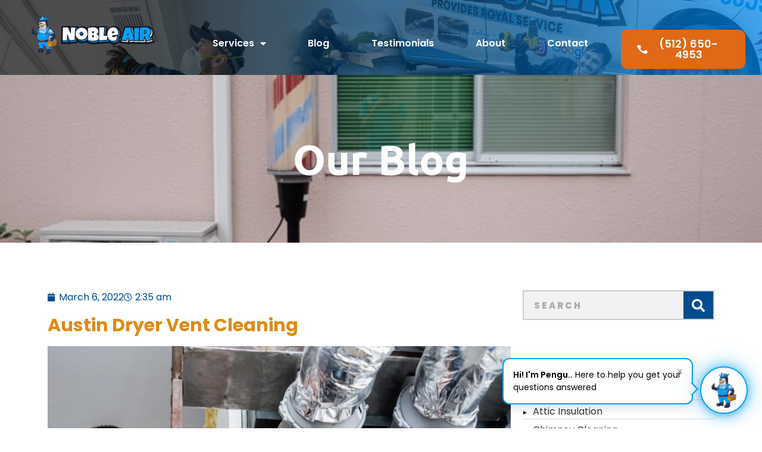

--- FILE ---
content_type: text/html; charset=UTF-8
request_url: https://nobleairus.com/austin-dryer-vent-cleaning/
body_size: 22244
content:
<!doctype html>
<html lang="en-US" prefix="og: http://ogp.me/ns# fb: http://ogp.me/ns/fb#">
<head><script>(function(w,i,g){w[g]=w[g]||[];if(typeof w[g].push=='function')w[g].push(i)})
(window,'GTM-NVJFM8G','google_tags_first_party');</script><script>(function(w,d,s,l){w[l]=w[l]||[];(function(){w[l].push(arguments);})('set', 'developer_id.dYzg1YT', true);
		w[l].push({'gtm.start':new Date().getTime(),event:'gtm.js'});var f=d.getElementsByTagName(s)[0],
		j=d.createElement(s);j.async=true;j.src='/x26l/';
		f.parentNode.insertBefore(j,f);
		})(window,document,'script','dataLayer');</script>
<meta charset="UTF-8">
<title>Austin Dryer Vent Cleaning</title><link rel="preload" as="image" href="https://nobleairus.com/wp-content/uploads/2022/02/best-attic-insulation-austin-32.jpg" imagesrcset="https://nobleairus.com/wp-content/uploads/2022/02/best-attic-insulation-austin-32.jpg 1024w, https://nobleairus.com/wp-content/uploads/2022/02/best-attic-insulation-austin-32-300x241.jpg 300w, https://nobleairus.com/wp-content/uploads/2022/02/best-attic-insulation-austin-32-768x617.jpg 768w, https://nobleairus.com/wp-content/uploads/2022/02/best-attic-insulation-austin-32-980x788.jpg 980w, https://nobleairus.com/wp-content/uploads/2022/02/best-attic-insulation-austin-32-480x386.jpg 480w" imagesizes="(max-width: 800px) 100vw, 800px" fetchpriority="high">


<!-- SEO by Squirrly SEO 12.4.14 - https://plugin.squirrly.co/ -->

<meta name="robots" content="index,follow">
<meta name="googlebot" content="index,follow,max-snippet:-1,max-image-preview:large,max-video-preview:-1">
<meta name="bingbot" content="index,follow,max-snippet:-1,max-image-preview:large,max-video-preview:-1">

<meta name="description" content="Choose Noble Air for Austin Dryer Vent Cleaning Services! Austin Dryer Vent Cleaning - Ideally, dryer vents should be cleaned around once each year. If your venting is due for a cleaning, make sure you choose Noble Air for Austin dryer vent cleaning services. We&#039;re a leading provider of ducting services in the" />
<link rel="canonical" href="https://nobleairus.com/austin-dryer-vent-cleaning/" />
<link rel="alternate" type="application/rss+xml" href="https://nobleairus.com/sitemap.xml" />

<link href="/favicon.ico" rel="shortcut icon" type="image/x-icon" />
<link href="/touch-icon76.png" rel="apple-touch-icon" type="image/png" sizes="76x76" />
<link href="/touch-icon120.png" rel="apple-touch-icon" type="image/png" sizes="120x120" />
<link href="/touch-icon152.png" rel="apple-touch-icon" type="image/png" sizes="152x152" />
<link href="/touch-icon180.png" rel="apple-touch-icon" type="image/png" sizes="180x180" />
<link href="/touch-icon192.png" rel="apple-touch-icon" type="image/png" sizes="192x192" />
<link href="/touch-icon192.png" rel="icon" type="image/png" sizes="192x192" />

<meta property="og:url" content="https://nobleairus.com/austin-dryer-vent-cleaning/" />
<meta property="og:title" content="Austin Dryer Vent Cleaning" />
<meta property="og:description" content="Choose Noble Air for Austin Dryer Vent Cleaning Services! Austin Dryer Vent Cleaning - Ideally, dryer vents should be cleaned around once each year. If your venting is due for a cleaning, make sure" />
<meta property="og:type" content="article" />
<meta property="og:image" content="https://nobleairus.com/wp-content/uploads/2022/02/best-attic-insulation-austin-32.jpg" />
<meta property="og:image:width" content="1024" />
<meta property="og:image:height" content="823" />
<meta property="og:image:type" content="image/jpeg" />
<meta property="og:site_name" content="Noble Air Duct Cleaning &amp; Chimney" />
<meta property="og:locale" content="en_US" />
<meta property="og:publish_date" content="2022-03-06T02:35:44+00:00" />
<meta property="article:published_time" content="2022-03-06T02:35:44+00:00" />
<meta property="article:modified_time" content="2022-03-06T02:35:44+00:00" />
<meta property="article:section" content="Dryer Vent Cleaning" />
<meta property="article:author" content="Aviad" />

<meta property="article:publisher" content="https://www.facebook.com/facebook.com/nobleairus" />

<meta property="twitter:url" content="https://nobleairus.com/austin-dryer-vent-cleaning/" />
<meta property="twitter:title" content="Austin Dryer Vent Cleaning" />
<meta property="twitter:description" content="Choose Noble Air for Austin Dryer Vent Cleaning Services! Austin Dryer Vent Cleaning - Ideally, dryer vents should be cleaned around once each year. If your venting is due for a cleaning, make sure you choose Noble Air for Austin dryer vent cleaning services. We&#039;re a leading" />
<meta property="twitter:image" content="https://nobleairus.com/wp-content/uploads/2022/02/best-attic-insulation-austin-32.jpg" />
<meta property="twitter:domain" content="Noble Air Duct Cleaning &amp; Chimney" />
<meta property="twitter:card" content="summary_large_image" />
<script async src='https://www.googletagmanager.com/gtag/js?id=G-1QRHR77K4G'></script><script>window.dataLayerPYS = window.dataLayerPYS || [];function gtag(){dataLayerPYS.push(arguments);}gtag('js', new Date());gtag('config', 'G-1QRHR77K4G');</script>
<script type="application/ld+json">{"@context":"https://schema.org","@graph":[{"@type":"NewsArticle","@id":"https://nobleairus.com/austin-dryer-vent-cleaning/#NewsArticle","url":"https://nobleairus.com/austin-dryer-vent-cleaning/","headline":"Austin Dryer Vent Cleaning ","description":"Choose Noble Air for Austin Dryer Vent Cleaning Services! Austin Dryer Vent Cleaning - Ideally, dryer vents should be cleaned around once each year. If your venting is due for a cleaning, make sure you choose Noble Air for Austin dryer vent cleaning services. We&#039;re a leading provider of ducting services in the","datePublished":"2022-03-05T20:35:00-06:00","dateModified":"2022-03-05T20:35:00-06:00","image":{"@type":"ImageObject","@id":"https://nobleairus.com/austin-dryer-vent-cleaning/#41c40ca3a8","url":"https://nobleairus.com/wp-content/uploads/2022/02/best-attic-insulation-austin-32.jpg","width":1024,"height":823},"author":{"@type":"Person","@id":"https://nobleairus.com/author/aviad/#41981c638b","url":"https://nobleairus.com/author/aviad/","name":"aviad"},"publisher":{"@type":"Organization","@id":"https://nobleairus.com#organization"}},{"@type":"BreadcrumbList","@id":"https://nobleairus.com/austin-dryer-vent-cleaning/#breadcrumblist","itemListElement":[{"@type":"ListItem","position":1,"item":{"@id":"https://nobleairus.com","name":"Air Duct Cleaning Near Me &#124; Dryer Vent Cleaning &amp; Chimney Sweep &#124; Noble Air"}},{"@type":"ListItem","position":2,"item":{"@id":"https://nobleairus.com/category/dryer-vent-cleaning/","name":"Dryer Vent Cleaning"}},{"@type":"ListItem","position":3,"item":{"@id":"https://nobleairus.com/austin-dryer-vent-cleaning/","name":"Austin Dryer Vent Cleaning "}}]}]}</script>
<!-- /SEO by Squirrly SEO - WordPress SEO Plugin -->



	
	<meta name="viewport" content="width=device-width, initial-scale=1">
	<link rel="profile" href="https://gmpg.org/xfn/11">
	
            <script async src='https://www.clickcease.com/monitor/stat.js'>
            </script>
        	<style>img:is([sizes="auto" i], [sizes^="auto," i]) { contain-intrinsic-size: 3000px 1500px }</style>
	
<!-- Google Tag Manager by PYS -->
    <script data-cfasync="false" data-pagespeed-no-defer>
	    window.dataLayerPYS = window.dataLayerPYS || [];
	</script>
<!-- End Google Tag Manager by PYS --><script type='application/javascript'  id='pys-version-script'>console.log('PixelYourSite Free version 11.1.3');</script>
<link rel='dns-prefetch' href='//www.googletagmanager.com' />
<link rel="alternate" type="application/rss+xml" title="Noble Air Duct Cleaning &amp; Chimney &raquo; Feed" href="https://nobleairus.com/feed/" />
<link rel="alternate" type="application/rss+xml" title="Noble Air Duct Cleaning &amp; Chimney &raquo; Comments Feed" href="https://nobleairus.com/comments/feed/" />
<link rel="alternate" type="application/rss+xml" title="Noble Air Duct Cleaning &amp; Chimney &raquo; Austin Dryer Vent Cleaning Comments Feed" href="https://nobleairus.com/austin-dryer-vent-cleaning/feed/" />
<script>
window._wpemojiSettings = {"baseUrl":"https:\/\/s.w.org\/images\/core\/emoji\/16.0.1\/72x72\/","ext":".png","svgUrl":"https:\/\/s.w.org\/images\/core\/emoji\/16.0.1\/svg\/","svgExt":".svg","source":{"concatemoji":"https:\/\/nobleairus.com\/wp-includes\/js\/wp-emoji-release.min.js?ver=6.8.3"}};
/*! This file is auto-generated */
!function(s,n){var o,i,e;function c(e){try{var t={supportTests:e,timestamp:(new Date).valueOf()};sessionStorage.setItem(o,JSON.stringify(t))}catch(e){}}function p(e,t,n){e.clearRect(0,0,e.canvas.width,e.canvas.height),e.fillText(t,0,0);var t=new Uint32Array(e.getImageData(0,0,e.canvas.width,e.canvas.height).data),a=(e.clearRect(0,0,e.canvas.width,e.canvas.height),e.fillText(n,0,0),new Uint32Array(e.getImageData(0,0,e.canvas.width,e.canvas.height).data));return t.every(function(e,t){return e===a[t]})}function u(e,t){e.clearRect(0,0,e.canvas.width,e.canvas.height),e.fillText(t,0,0);for(var n=e.getImageData(16,16,1,1),a=0;a<n.data.length;a++)if(0!==n.data[a])return!1;return!0}function f(e,t,n,a){switch(t){case"flag":return n(e,"\ud83c\udff3\ufe0f\u200d\u26a7\ufe0f","\ud83c\udff3\ufe0f\u200b\u26a7\ufe0f")?!1:!n(e,"\ud83c\udde8\ud83c\uddf6","\ud83c\udde8\u200b\ud83c\uddf6")&&!n(e,"\ud83c\udff4\udb40\udc67\udb40\udc62\udb40\udc65\udb40\udc6e\udb40\udc67\udb40\udc7f","\ud83c\udff4\u200b\udb40\udc67\u200b\udb40\udc62\u200b\udb40\udc65\u200b\udb40\udc6e\u200b\udb40\udc67\u200b\udb40\udc7f");case"emoji":return!a(e,"\ud83e\udedf")}return!1}function g(e,t,n,a){var r="undefined"!=typeof WorkerGlobalScope&&self instanceof WorkerGlobalScope?new OffscreenCanvas(300,150):s.createElement("canvas"),o=r.getContext("2d",{willReadFrequently:!0}),i=(o.textBaseline="top",o.font="600 32px Arial",{});return e.forEach(function(e){i[e]=t(o,e,n,a)}),i}function t(e){var t=s.createElement("script");t.src=e,t.defer=!0,s.head.appendChild(t)}"undefined"!=typeof Promise&&(o="wpEmojiSettingsSupports",i=["flag","emoji"],n.supports={everything:!0,everythingExceptFlag:!0},e=new Promise(function(e){s.addEventListener("DOMContentLoaded",e,{once:!0})}),new Promise(function(t){var n=function(){try{var e=JSON.parse(sessionStorage.getItem(o));if("object"==typeof e&&"number"==typeof e.timestamp&&(new Date).valueOf()<e.timestamp+604800&&"object"==typeof e.supportTests)return e.supportTests}catch(e){}return null}();if(!n){if("undefined"!=typeof Worker&&"undefined"!=typeof OffscreenCanvas&&"undefined"!=typeof URL&&URL.createObjectURL&&"undefined"!=typeof Blob)try{var e="postMessage("+g.toString()+"("+[JSON.stringify(i),f.toString(),p.toString(),u.toString()].join(",")+"));",a=new Blob([e],{type:"text/javascript"}),r=new Worker(URL.createObjectURL(a),{name:"wpTestEmojiSupports"});return void(r.onmessage=function(e){c(n=e.data),r.terminate(),t(n)})}catch(e){}c(n=g(i,f,p,u))}t(n)}).then(function(e){for(var t in e)n.supports[t]=e[t],n.supports.everything=n.supports.everything&&n.supports[t],"flag"!==t&&(n.supports.everythingExceptFlag=n.supports.everythingExceptFlag&&n.supports[t]);n.supports.everythingExceptFlag=n.supports.everythingExceptFlag&&!n.supports.flag,n.DOMReady=!1,n.readyCallback=function(){n.DOMReady=!0}}).then(function(){return e}).then(function(){var e;n.supports.everything||(n.readyCallback(),(e=n.source||{}).concatemoji?t(e.concatemoji):e.wpemoji&&e.twemoji&&(t(e.twemoji),t(e.wpemoji)))}))}((window,document),window._wpemojiSettings);
</script>
<style id='wp-emoji-styles-inline-css'>

	img.wp-smiley, img.emoji {
		display: inline !important;
		border: none !important;
		box-shadow: none !important;
		height: 1em !important;
		width: 1em !important;
		margin: 0 0.07em !important;
		vertical-align: -0.1em !important;
		background: none !important;
		padding: 0 !important;
	}
</style>
<link rel='stylesheet' id='wp-block-library-css' href='https://nobleairus.com/wp-includes/css/dist/block-library/style.min.css?ver=6.8.3' media='all' />
<style id='global-styles-inline-css'>
:root{--wp--preset--aspect-ratio--square: 1;--wp--preset--aspect-ratio--4-3: 4/3;--wp--preset--aspect-ratio--3-4: 3/4;--wp--preset--aspect-ratio--3-2: 3/2;--wp--preset--aspect-ratio--2-3: 2/3;--wp--preset--aspect-ratio--16-9: 16/9;--wp--preset--aspect-ratio--9-16: 9/16;--wp--preset--color--black: #000000;--wp--preset--color--cyan-bluish-gray: #abb8c3;--wp--preset--color--white: #ffffff;--wp--preset--color--pale-pink: #f78da7;--wp--preset--color--vivid-red: #cf2e2e;--wp--preset--color--luminous-vivid-orange: #ff6900;--wp--preset--color--luminous-vivid-amber: #fcb900;--wp--preset--color--light-green-cyan: #7bdcb5;--wp--preset--color--vivid-green-cyan: #00d084;--wp--preset--color--pale-cyan-blue: #8ed1fc;--wp--preset--color--vivid-cyan-blue: #0693e3;--wp--preset--color--vivid-purple: #9b51e0;--wp--preset--gradient--vivid-cyan-blue-to-vivid-purple: linear-gradient(135deg,rgba(6,147,227,1) 0%,rgb(155,81,224) 100%);--wp--preset--gradient--light-green-cyan-to-vivid-green-cyan: linear-gradient(135deg,rgb(122,220,180) 0%,rgb(0,208,130) 100%);--wp--preset--gradient--luminous-vivid-amber-to-luminous-vivid-orange: linear-gradient(135deg,rgba(252,185,0,1) 0%,rgba(255,105,0,1) 100%);--wp--preset--gradient--luminous-vivid-orange-to-vivid-red: linear-gradient(135deg,rgba(255,105,0,1) 0%,rgb(207,46,46) 100%);--wp--preset--gradient--very-light-gray-to-cyan-bluish-gray: linear-gradient(135deg,rgb(238,238,238) 0%,rgb(169,184,195) 100%);--wp--preset--gradient--cool-to-warm-spectrum: linear-gradient(135deg,rgb(74,234,220) 0%,rgb(151,120,209) 20%,rgb(207,42,186) 40%,rgb(238,44,130) 60%,rgb(251,105,98) 80%,rgb(254,248,76) 100%);--wp--preset--gradient--blush-light-purple: linear-gradient(135deg,rgb(255,206,236) 0%,rgb(152,150,240) 100%);--wp--preset--gradient--blush-bordeaux: linear-gradient(135deg,rgb(254,205,165) 0%,rgb(254,45,45) 50%,rgb(107,0,62) 100%);--wp--preset--gradient--luminous-dusk: linear-gradient(135deg,rgb(255,203,112) 0%,rgb(199,81,192) 50%,rgb(65,88,208) 100%);--wp--preset--gradient--pale-ocean: linear-gradient(135deg,rgb(255,245,203) 0%,rgb(182,227,212) 50%,rgb(51,167,181) 100%);--wp--preset--gradient--electric-grass: linear-gradient(135deg,rgb(202,248,128) 0%,rgb(113,206,126) 100%);--wp--preset--gradient--midnight: linear-gradient(135deg,rgb(2,3,129) 0%,rgb(40,116,252) 100%);--wp--preset--font-size--small: 13px;--wp--preset--font-size--medium: 20px;--wp--preset--font-size--large: 36px;--wp--preset--font-size--x-large: 42px;--wp--preset--spacing--20: 0.44rem;--wp--preset--spacing--30: 0.67rem;--wp--preset--spacing--40: 1rem;--wp--preset--spacing--50: 1.5rem;--wp--preset--spacing--60: 2.25rem;--wp--preset--spacing--70: 3.38rem;--wp--preset--spacing--80: 5.06rem;--wp--preset--shadow--natural: 6px 6px 9px rgba(0, 0, 0, 0.2);--wp--preset--shadow--deep: 12px 12px 50px rgba(0, 0, 0, 0.4);--wp--preset--shadow--sharp: 6px 6px 0px rgba(0, 0, 0, 0.2);--wp--preset--shadow--outlined: 6px 6px 0px -3px rgba(255, 255, 255, 1), 6px 6px rgba(0, 0, 0, 1);--wp--preset--shadow--crisp: 6px 6px 0px rgba(0, 0, 0, 1);}:root { --wp--style--global--content-size: 800px;--wp--style--global--wide-size: 1200px; }:where(body) { margin: 0; }.wp-site-blocks > .alignleft { float: left; margin-right: 2em; }.wp-site-blocks > .alignright { float: right; margin-left: 2em; }.wp-site-blocks > .aligncenter { justify-content: center; margin-left: auto; margin-right: auto; }:where(.wp-site-blocks) > * { margin-block-start: 24px; margin-block-end: 0; }:where(.wp-site-blocks) > :first-child { margin-block-start: 0; }:where(.wp-site-blocks) > :last-child { margin-block-end: 0; }:root { --wp--style--block-gap: 24px; }:root :where(.is-layout-flow) > :first-child{margin-block-start: 0;}:root :where(.is-layout-flow) > :last-child{margin-block-end: 0;}:root :where(.is-layout-flow) > *{margin-block-start: 24px;margin-block-end: 0;}:root :where(.is-layout-constrained) > :first-child{margin-block-start: 0;}:root :where(.is-layout-constrained) > :last-child{margin-block-end: 0;}:root :where(.is-layout-constrained) > *{margin-block-start: 24px;margin-block-end: 0;}:root :where(.is-layout-flex){gap: 24px;}:root :where(.is-layout-grid){gap: 24px;}.is-layout-flow > .alignleft{float: left;margin-inline-start: 0;margin-inline-end: 2em;}.is-layout-flow > .alignright{float: right;margin-inline-start: 2em;margin-inline-end: 0;}.is-layout-flow > .aligncenter{margin-left: auto !important;margin-right: auto !important;}.is-layout-constrained > .alignleft{float: left;margin-inline-start: 0;margin-inline-end: 2em;}.is-layout-constrained > .alignright{float: right;margin-inline-start: 2em;margin-inline-end: 0;}.is-layout-constrained > .aligncenter{margin-left: auto !important;margin-right: auto !important;}.is-layout-constrained > :where(:not(.alignleft):not(.alignright):not(.alignfull)){max-width: var(--wp--style--global--content-size);margin-left: auto !important;margin-right: auto !important;}.is-layout-constrained > .alignwide{max-width: var(--wp--style--global--wide-size);}body .is-layout-flex{display: flex;}.is-layout-flex{flex-wrap: wrap;align-items: center;}.is-layout-flex > :is(*, div){margin: 0;}body .is-layout-grid{display: grid;}.is-layout-grid > :is(*, div){margin: 0;}body{padding-top: 0px;padding-right: 0px;padding-bottom: 0px;padding-left: 0px;}a:where(:not(.wp-element-button)){text-decoration: underline;}:root :where(.wp-element-button, .wp-block-button__link){background-color: #32373c;border-width: 0;color: #fff;font-family: inherit;font-size: inherit;line-height: inherit;padding: calc(0.667em + 2px) calc(1.333em + 2px);text-decoration: none;}.has-black-color{color: var(--wp--preset--color--black) !important;}.has-cyan-bluish-gray-color{color: var(--wp--preset--color--cyan-bluish-gray) !important;}.has-white-color{color: var(--wp--preset--color--white) !important;}.has-pale-pink-color{color: var(--wp--preset--color--pale-pink) !important;}.has-vivid-red-color{color: var(--wp--preset--color--vivid-red) !important;}.has-luminous-vivid-orange-color{color: var(--wp--preset--color--luminous-vivid-orange) !important;}.has-luminous-vivid-amber-color{color: var(--wp--preset--color--luminous-vivid-amber) !important;}.has-light-green-cyan-color{color: var(--wp--preset--color--light-green-cyan) !important;}.has-vivid-green-cyan-color{color: var(--wp--preset--color--vivid-green-cyan) !important;}.has-pale-cyan-blue-color{color: var(--wp--preset--color--pale-cyan-blue) !important;}.has-vivid-cyan-blue-color{color: var(--wp--preset--color--vivid-cyan-blue) !important;}.has-vivid-purple-color{color: var(--wp--preset--color--vivid-purple) !important;}.has-black-background-color{background-color: var(--wp--preset--color--black) !important;}.has-cyan-bluish-gray-background-color{background-color: var(--wp--preset--color--cyan-bluish-gray) !important;}.has-white-background-color{background-color: var(--wp--preset--color--white) !important;}.has-pale-pink-background-color{background-color: var(--wp--preset--color--pale-pink) !important;}.has-vivid-red-background-color{background-color: var(--wp--preset--color--vivid-red) !important;}.has-luminous-vivid-orange-background-color{background-color: var(--wp--preset--color--luminous-vivid-orange) !important;}.has-luminous-vivid-amber-background-color{background-color: var(--wp--preset--color--luminous-vivid-amber) !important;}.has-light-green-cyan-background-color{background-color: var(--wp--preset--color--light-green-cyan) !important;}.has-vivid-green-cyan-background-color{background-color: var(--wp--preset--color--vivid-green-cyan) !important;}.has-pale-cyan-blue-background-color{background-color: var(--wp--preset--color--pale-cyan-blue) !important;}.has-vivid-cyan-blue-background-color{background-color: var(--wp--preset--color--vivid-cyan-blue) !important;}.has-vivid-purple-background-color{background-color: var(--wp--preset--color--vivid-purple) !important;}.has-black-border-color{border-color: var(--wp--preset--color--black) !important;}.has-cyan-bluish-gray-border-color{border-color: var(--wp--preset--color--cyan-bluish-gray) !important;}.has-white-border-color{border-color: var(--wp--preset--color--white) !important;}.has-pale-pink-border-color{border-color: var(--wp--preset--color--pale-pink) !important;}.has-vivid-red-border-color{border-color: var(--wp--preset--color--vivid-red) !important;}.has-luminous-vivid-orange-border-color{border-color: var(--wp--preset--color--luminous-vivid-orange) !important;}.has-luminous-vivid-amber-border-color{border-color: var(--wp--preset--color--luminous-vivid-amber) !important;}.has-light-green-cyan-border-color{border-color: var(--wp--preset--color--light-green-cyan) !important;}.has-vivid-green-cyan-border-color{border-color: var(--wp--preset--color--vivid-green-cyan) !important;}.has-pale-cyan-blue-border-color{border-color: var(--wp--preset--color--pale-cyan-blue) !important;}.has-vivid-cyan-blue-border-color{border-color: var(--wp--preset--color--vivid-cyan-blue) !important;}.has-vivid-purple-border-color{border-color: var(--wp--preset--color--vivid-purple) !important;}.has-vivid-cyan-blue-to-vivid-purple-gradient-background{background: var(--wp--preset--gradient--vivid-cyan-blue-to-vivid-purple) !important;}.has-light-green-cyan-to-vivid-green-cyan-gradient-background{background: var(--wp--preset--gradient--light-green-cyan-to-vivid-green-cyan) !important;}.has-luminous-vivid-amber-to-luminous-vivid-orange-gradient-background{background: var(--wp--preset--gradient--luminous-vivid-amber-to-luminous-vivid-orange) !important;}.has-luminous-vivid-orange-to-vivid-red-gradient-background{background: var(--wp--preset--gradient--luminous-vivid-orange-to-vivid-red) !important;}.has-very-light-gray-to-cyan-bluish-gray-gradient-background{background: var(--wp--preset--gradient--very-light-gray-to-cyan-bluish-gray) !important;}.has-cool-to-warm-spectrum-gradient-background{background: var(--wp--preset--gradient--cool-to-warm-spectrum) !important;}.has-blush-light-purple-gradient-background{background: var(--wp--preset--gradient--blush-light-purple) !important;}.has-blush-bordeaux-gradient-background{background: var(--wp--preset--gradient--blush-bordeaux) !important;}.has-luminous-dusk-gradient-background{background: var(--wp--preset--gradient--luminous-dusk) !important;}.has-pale-ocean-gradient-background{background: var(--wp--preset--gradient--pale-ocean) !important;}.has-electric-grass-gradient-background{background: var(--wp--preset--gradient--electric-grass) !important;}.has-midnight-gradient-background{background: var(--wp--preset--gradient--midnight) !important;}.has-small-font-size{font-size: var(--wp--preset--font-size--small) !important;}.has-medium-font-size{font-size: var(--wp--preset--font-size--medium) !important;}.has-large-font-size{font-size: var(--wp--preset--font-size--large) !important;}.has-x-large-font-size{font-size: var(--wp--preset--font-size--x-large) !important;}
:root :where(.wp-block-pullquote){font-size: 1.5em;line-height: 1.6;}
</style>
<link rel='stylesheet' id='parent-style-css' href='https://nobleairus.com/wp-content/themes/hello-elementor/style.css?ver=6.8.3' media='all' />
<link rel='stylesheet' id='child-style-css' href='https://nobleairus.com/wp-content/themes/theme-nobleairius/style.css?ver=6.8.3' media='all' />
<link rel='stylesheet' id='hello-elementor-css' href='https://nobleairus.com/wp-content/themes/hello-elementor/assets/css/reset.css?ver=3.4.5' media='all' />
<link rel='stylesheet' id='hello-elementor-theme-style-css' href='https://nobleairus.com/wp-content/themes/hello-elementor/assets/css/theme.css?ver=3.4.5' media='all' />
<link rel='stylesheet' id='hello-elementor-header-footer-css' href='https://nobleairus.com/wp-content/themes/hello-elementor/assets/css/header-footer.css?ver=3.4.5' media='all' />
<link rel='stylesheet' id='elementor-frontend-css' href='https://nobleairus.com/wp-content/plugins/elementor/assets/css/frontend.min.css?ver=3.33.2' media='all' />
<link rel='stylesheet' id='widget-image-css' href='https://nobleairus.com/wp-content/plugins/elementor/assets/css/widget-image.min.css?ver=3.33.2' media='all' />
<link rel='stylesheet' id='widget-spacer-css' href='https://nobleairus.com/wp-content/plugins/elementor/assets/css/widget-spacer.min.css?ver=3.33.2' media='all' />
<link rel='stylesheet' id='widget-nav-menu-css' href='https://nobleairus.com/wp-content/plugins/elementor-pro/assets/css/widget-nav-menu.min.css?ver=3.28.2' media='all' />
<link rel='stylesheet' id='e-animation-grow-css' href='https://nobleairus.com/wp-content/plugins/elementor/assets/lib/animations/styles/e-animation-grow.min.css?ver=3.33.2' media='all' />
<link rel='stylesheet' id='e-sticky-css' href='https://nobleairus.com/wp-content/plugins/elementor-pro/assets/css/modules/sticky.min.css?ver=3.28.2' media='all' />
<link rel='stylesheet' id='widget-heading-css' href='https://nobleairus.com/wp-content/plugins/elementor/assets/css/widget-heading.min.css?ver=3.33.2' media='all' />
<link rel='stylesheet' id='widget-post-info-css' href='https://nobleairus.com/wp-content/plugins/elementor-pro/assets/css/widget-post-info.min.css?ver=3.28.2' media='all' />
<link rel='stylesheet' id='widget-icon-list-css' href='https://nobleairus.com/wp-content/plugins/elementor/assets/css/widget-icon-list.min.css?ver=3.33.2' media='all' />
<link rel='stylesheet' id='elementor-icons-shared-0-css' href='https://nobleairus.com/wp-content/plugins/elementor/assets/lib/font-awesome/css/fontawesome.min.css?ver=5.15.3' media='all' />
<link rel='stylesheet' id='elementor-icons-fa-regular-css' href='https://nobleairus.com/wp-content/plugins/elementor/assets/lib/font-awesome/css/regular.min.css?ver=5.15.3' media='all' />
<link rel='stylesheet' id='elementor-icons-fa-solid-css' href='https://nobleairus.com/wp-content/plugins/elementor/assets/lib/font-awesome/css/solid.min.css?ver=5.15.3' media='all' />
<link rel='stylesheet' id='e-animation-fadeInLeft-css' href='https://nobleairus.com/wp-content/plugins/elementor/assets/lib/animations/styles/fadeInLeft.min.css?ver=3.33.2' media='all' />
<link rel='stylesheet' id='e-animation-fadeIn-css' href='https://nobleairus.com/wp-content/plugins/elementor/assets/lib/animations/styles/fadeIn.min.css?ver=3.33.2' media='all' />
<link rel='stylesheet' id='e-animation-fadeInRight-css' href='https://nobleairus.com/wp-content/plugins/elementor/assets/lib/animations/styles/fadeInRight.min.css?ver=3.33.2' media='all' />
<link rel='stylesheet' id='elementor-icons-css' href='https://nobleairus.com/wp-content/plugins/elementor/assets/lib/eicons/css/elementor-icons.min.css?ver=5.44.0' media='all' />
<link rel='stylesheet' id='elementor-post-8779-css' href='https://nobleairus.com/wp-content/uploads/elementor/css/post-8779.css?ver=1764644718' media='all' />
<link rel='stylesheet' id='elementor-post-11833-css' href='https://nobleairus.com/wp-content/uploads/elementor/css/post-11833.css?ver=1764644719' media='all' />
<link rel='stylesheet' id='elementor-post-11824-css' href='https://nobleairus.com/wp-content/uploads/elementor/css/post-11824.css?ver=1764644963' media='all' />
<link rel='stylesheet' id='ekit-widget-styles-css' href='https://nobleairus.com/wp-content/plugins/elementskit-lite/widgets/init/assets/css/widget-styles.css?ver=3.7.6' media='all' />
<link rel='stylesheet' id='ekit-responsive-css' href='https://nobleairus.com/wp-content/plugins/elementskit-lite/widgets/init/assets/css/responsive.css?ver=3.7.6' media='all' />
<link rel='stylesheet' id='eael-general-css' href='https://nobleairus.com/wp-content/plugins/essential-addons-for-elementor-lite/assets/front-end/css/view/general.min.css?ver=6.5.3' media='all' />
<link rel='stylesheet' id='elementor-gf-local-poppins-css' href='https://nobleairus.com/wp-content/uploads/elementor/google-fonts/css/poppins.css?ver=1742267044' media='all' />
<link rel='stylesheet' id='elementor-gf-local-ubuntu-css' href='https://nobleairus.com/wp-content/uploads/elementor/google-fonts/css/ubuntu.css?ver=1742267052' media='all' />
<link rel='stylesheet' id='elementor-gf-local-roboto-css' href='https://nobleairus.com/wp-content/uploads/elementor/google-fonts/css/roboto.css?ver=1742267040' media='all' />
<link rel='stylesheet' id='elementor-icons-ekiticons-css' href='https://nobleairus.com/wp-content/plugins/elementskit-lite/modules/elementskit-icon-pack/assets/css/ekiticons.css?ver=3.7.6' media='all' />
<script src="https://nobleairus.com/wp-includes/js/jquery/jquery.min.js?ver=3.7.1" id="jquery-core-js"></script>
<script src="https://nobleairus.com/wp-includes/js/jquery/jquery-migrate.min.js?ver=3.4.1" id="jquery-migrate-js"></script>
<script src="https://nobleairus.com/wp-content/plugins/pixelyoursite/dist/scripts/jquery.bind-first-0.2.3.min.js?ver=6.8.3" id="jquery-bind-first-js"></script>
<script src="https://nobleairus.com/wp-content/plugins/pixelyoursite/dist/scripts/js.cookie-2.1.3.min.js?ver=2.1.3" id="js-cookie-pys-js"></script>
<script src="https://nobleairus.com/wp-content/plugins/pixelyoursite/dist/scripts/tld.min.js?ver=2.3.1" id="js-tld-js"></script>
<script id="pys-js-extra">
var pysOptions = {"staticEvents":{"facebook":{"init_event":[{"delay":0,"type":"static","ajaxFire":false,"name":"PageView","pixelIds":["580386943446467"],"eventID":"d099aaf9-6a9c-4570-9623-d0c7a77fda1e","params":{"post_category":"Dryer Vent Cleaning","page_title":"Austin Dryer Vent Cleaning","post_type":"post","post_id":10062,"plugin":"PixelYourSite","user_role":"guest","event_url":"nobleairus.com\/austin-dryer-vent-cleaning\/"},"e_id":"init_event","ids":[],"hasTimeWindow":false,"timeWindow":0,"woo_order":"","edd_order":""}]}},"dynamicEvents":[],"triggerEvents":[],"triggerEventTypes":[],"facebook":{"pixelIds":["580386943446467"],"advancedMatching":[],"advancedMatchingEnabled":true,"removeMetadata":true,"wooVariableAsSimple":false,"serverApiEnabled":false,"wooCRSendFromServer":false,"send_external_id":null,"enabled_medical":false,"do_not_track_medical_param":["event_url","post_title","page_title","landing_page","content_name","categories","category_name","tags"],"meta_ldu":false},"ga":{"trackingIds":["G-1QRHR77K4G"],"commentEventEnabled":true,"downloadEnabled":true,"formEventEnabled":true,"crossDomainEnabled":false,"crossDomainAcceptIncoming":false,"crossDomainDomains":[],"isDebugEnabled":[],"serverContainerUrls":{"G-1QRHR77K4G":{"enable_server_container":"","server_container_url":"","transport_url":""}},"additionalConfig":{"G-1QRHR77K4G":{"first_party_collection":true}},"disableAdvertisingFeatures":false,"disableAdvertisingPersonalization":false,"wooVariableAsSimple":true,"custom_page_view_event":false},"debug":"","siteUrl":"https:\/\/nobleairus.com","ajaxUrl":"https:\/\/nobleairus.com\/wp-admin\/admin-ajax.php","ajax_event":"13df45e353","enable_remove_download_url_param":"1","cookie_duration":"7","last_visit_duration":"60","enable_success_send_form":"","ajaxForServerEvent":"1","ajaxForServerStaticEvent":"1","useSendBeacon":"1","send_external_id":"1","external_id_expire":"180","track_cookie_for_subdomains":"1","google_consent_mode":"1","gdpr":{"ajax_enabled":false,"all_disabled_by_api":false,"facebook_disabled_by_api":false,"analytics_disabled_by_api":false,"google_ads_disabled_by_api":false,"pinterest_disabled_by_api":false,"bing_disabled_by_api":false,"externalID_disabled_by_api":false,"facebook_prior_consent_enabled":true,"analytics_prior_consent_enabled":true,"google_ads_prior_consent_enabled":null,"pinterest_prior_consent_enabled":true,"bing_prior_consent_enabled":true,"cookiebot_integration_enabled":false,"cookiebot_facebook_consent_category":"marketing","cookiebot_analytics_consent_category":"statistics","cookiebot_tiktok_consent_category":"marketing","cookiebot_google_ads_consent_category":"marketing","cookiebot_pinterest_consent_category":"marketing","cookiebot_bing_consent_category":"marketing","consent_magic_integration_enabled":false,"real_cookie_banner_integration_enabled":false,"cookie_notice_integration_enabled":false,"cookie_law_info_integration_enabled":false,"analytics_storage":{"enabled":true,"value":"granted","filter":false},"ad_storage":{"enabled":true,"value":"granted","filter":false},"ad_user_data":{"enabled":true,"value":"granted","filter":false},"ad_personalization":{"enabled":true,"value":"granted","filter":false}},"cookie":{"disabled_all_cookie":false,"disabled_start_session_cookie":false,"disabled_advanced_form_data_cookie":false,"disabled_landing_page_cookie":false,"disabled_first_visit_cookie":false,"disabled_trafficsource_cookie":false,"disabled_utmTerms_cookie":false,"disabled_utmId_cookie":false},"tracking_analytics":{"TrafficSource":"direct","TrafficLanding":"undefined","TrafficUtms":[],"TrafficUtmsId":[]},"GATags":{"ga_datalayer_type":"default","ga_datalayer_name":"dataLayerPYS"},"woo":{"enabled":false},"edd":{"enabled":false},"cache_bypass":"1764719123"};
</script>
<script src="https://nobleairus.com/wp-content/plugins/pixelyoursite/dist/scripts/public.js?ver=11.1.3" id="pys-js"></script>

<!-- Google tag (gtag.js) snippet added by Site Kit -->
<!-- Google Analytics snippet added by Site Kit -->
<!-- Google Ads snippet added by Site Kit -->
<script src="https://www.googletagmanager.com/gtag/js?id=GT-W6VH6HL&l=dataLayerPYS" id="google_gtagjs-js" async></script>
<script id="google_gtagjs-js-after">
window.dataLayerPYS = window.dataLayerPYS || [];function gtag(){dataLayerPYS.push(arguments);}
gtag("set","linker",{"domains":["nobleairus.com"]});
gtag("js", new Date());
gtag("set", "developer_id.dZTNiMT", true);
gtag("config", "GT-W6VH6HL");
gtag("config", "AW-17196043043");
 window._googlesitekit = window._googlesitekit || {}; window._googlesitekit.throttledEvents = []; window._googlesitekit.gtagEvent = (name, data) => { var key = JSON.stringify( { name, data } ); if ( !! window._googlesitekit.throttledEvents[ key ] ) { return; } window._googlesitekit.throttledEvents[ key ] = true; setTimeout( () => { delete window._googlesitekit.throttledEvents[ key ]; }, 5 ); gtag( "event", name, { ...data, event_source: "site-kit" } ); };
</script>
<link rel="https://api.w.org/" href="https://nobleairus.com/wp-json/" /><link rel="alternate" title="JSON" type="application/json" href="https://nobleairus.com/wp-json/wp/v2/posts/10062" /><link rel="EditURI" type="application/rsd+xml" title="RSD" href="https://nobleairus.com/xmlrpc.php?rsd" />
<meta name="generator" content="WordPress 6.8.3" />
<link rel='shortlink' href='https://nobleairus.com/?p=10062' />
<link rel="alternate" title="oEmbed (JSON)" type="application/json+oembed" href="https://nobleairus.com/wp-json/oembed/1.0/embed?url=https%3A%2F%2Fnobleairus.com%2Faustin-dryer-vent-cleaning%2F" />
<link rel="alternate" title="oEmbed (XML)" type="text/xml+oembed" href="https://nobleairus.com/wp-json/oembed/1.0/embed?url=https%3A%2F%2Fnobleairus.com%2Faustin-dryer-vent-cleaning%2F&#038;format=xml" />
<meta name="generator" content="Site Kit by Google 1.167.0" /><!-- HFCM by 99 Robots - Snippet # 2: Google ads sitewide tracking -->
<!-- Google tag (gtag.js) -->
<script async src="https://www.googletagmanager.com/gtag/js?id=AW-10843103808&l=dataLayerPYS"></script>
<script>
  window.dataLayerPYS = window.dataLayerPYS || [];
  function gtag(){dataLayerPYS.push(arguments);}
  gtag('js', new Date());

  gtag('config', 'AW-10843103808');
</script>

<!-- /end HFCM by 99 Robots -->
<!-- HFCM by 99 Robots - Snippet # 4: Trustpilot Review Snippet -->
<script type="text/javascript" defer async src="https://cdn.trustindex.io/assets/js/richsnippet.js?58eab787643ge73e"></script>
<!-- /end HFCM by 99 Robots -->
<meta name="ti-site-data" content="[base64]" />
<!-- Google AdSense meta tags added by Site Kit -->
<meta name="google-adsense-platform-account" content="ca-host-pub-2644536267352236">
<meta name="google-adsense-platform-domain" content="sitekit.withgoogle.com">
<!-- End Google AdSense meta tags added by Site Kit -->
<meta name="generator" content="Elementor 3.33.2; features: additional_custom_breakpoints; settings: css_print_method-external, google_font-enabled, font_display-auto">
<!-- Google Tag Manager -->
<script>(function(w,d,s,l,i){w[l]=w[l]||[];w[l].push({'gtm.start':
new Date().getTime(),event:'gtm.js'});var f=d.getElementsByTagName(s)[0],
j=d.createElement(s),dl=l!='dataLayer'?'&l='+l:'';j.async=true;j.src=
'https://www.googletagmanager.com/gtm.js?id='+i+dl;f.parentNode.insertBefore(j,f);
})(window,document,'script','dataLayer','GTM-NVJFM8G');</script>
<!-- End Google Tag Manager -->
<script defer async src='https://cdn.trustindex.io/loader-cert.js?8bf3c7b21c9e585f91861a48115'></script>
<!-- TrustBox script -->
<script type="text/javascript" src="//widget.trustpilot.com/bootstrap/v5/tp.widget.bootstrap.min.js" async></script>
<!-- End TrustBox script -->
			<style>
				.e-con.e-parent:nth-of-type(n+4):not(.e-lazyloaded):not(.e-no-lazyload),
				.e-con.e-parent:nth-of-type(n+4):not(.e-lazyloaded):not(.e-no-lazyload) * {
					background-image: none !important;
				}
				@media screen and (max-height: 1024px) {
					.e-con.e-parent:nth-of-type(n+3):not(.e-lazyloaded):not(.e-no-lazyload),
					.e-con.e-parent:nth-of-type(n+3):not(.e-lazyloaded):not(.e-no-lazyload) * {
						background-image: none !important;
					}
				}
				@media screen and (max-height: 640px) {
					.e-con.e-parent:nth-of-type(n+2):not(.e-lazyloaded):not(.e-no-lazyload),
					.e-con.e-parent:nth-of-type(n+2):not(.e-lazyloaded):not(.e-no-lazyload) * {
						background-image: none !important;
					}
				}
			</style>
			<link rel="apple-touch-icon" href="https://nobleairus.com/wp-content/uploads/2023/06/cropped-favicon-nobleairus-180x180.png" />
<meta name="msapplication-TileImage" content="https://nobleairus.com/wp-content/uploads/2023/06/cropped-favicon-nobleairus-270x270.png" />
		<style id="wp-custom-css">
			#wpfront-notification-bar-spacer{
	display:none!important;
}		</style>
		</head>
<body class="wp-singular post-template-default single single-post postid-10062 single-format-standard wp-custom-logo wp-embed-responsive wp-theme-hello-elementor wp-child-theme-theme-nobleairius hello-elementor-default elementor-default elementor-kit-8779 elementor-page-11824">

            <noscript>
                <a href="https://www.clickcease.com" rel="nofollow"><img src="https://monitor.clickcease.com/stats/stats.aspx" alt="Clickcease" /></a>
            </noscript>
        <!-- Google Tag Manager (noscript) -->
<noscript><iframe src="https://www.googletagmanager.com/ns.html?id=GTM-NVJFM8G"
height="0" width="0" style="display:none;visibility:hidden"></iframe></noscript>
<!-- End Google Tag Manager (noscript) -->

<a class="skip-link screen-reader-text" href="#content">Skip to content</a>

		<div data-elementor-type="header" data-elementor-id="11833" class="elementor elementor-11833 elementor-location-header" data-elementor-post-type="elementor_library">
					<section data-particle_enable="false" data-particle-mobile-disabled="false" class="elementor-section elementor-top-section elementor-element elementor-element-8727e5e elementor-hidden-mobile elementor-section-full_width elementor-section-height-default elementor-section-height-default" data-id="8727e5e" data-element_type="section" data-settings="{&quot;background_background&quot;:&quot;classic&quot;,&quot;sticky&quot;:&quot;top&quot;,&quot;sticky_on&quot;:[&quot;desktop&quot;,&quot;tablet&quot;,&quot;mobile&quot;],&quot;sticky_offset&quot;:0,&quot;sticky_effects_offset&quot;:0,&quot;sticky_anchor_link_offset&quot;:0}">
						<div class="elementor-container elementor-column-gap-default">
					<div class="elementor-column elementor-col-33 elementor-top-column elementor-element elementor-element-f12364b" data-id="f12364b" data-element_type="column">
			<div class="elementor-widget-wrap elementor-element-populated">
						<div class="elementor-element elementor-element-6ca7d4a elementor-widget__width-initial elementor-widget elementor-widget-image" data-id="6ca7d4a" data-element_type="widget" data-widget_type="image.default">
				<div class="elementor-widget-container">
																<a href="/">
							<img width="625" height="200" src="https://nobleairus.com/wp-content/uploads/2023/05/logo-noble-air-2023.png" class="attachment-medium_large size-medium_large wp-image-12219" alt="" srcset="https://nobleairus.com/wp-content/uploads/2023/05/logo-noble-air-2023.png 625w, https://nobleairus.com/wp-content/uploads/2023/05/logo-noble-air-2023-300x96.png 300w" sizes="(max-width: 625px) 100vw, 625px" />								</a>
															</div>
				</div>
				<div class="elementor-element elementor-element-edcbec0 elementor-widget elementor-widget-spacer" data-id="edcbec0" data-element_type="widget" data-widget_type="spacer.default">
				<div class="elementor-widget-container">
							<div class="elementor-spacer">
			<div class="elementor-spacer-inner"></div>
		</div>
						</div>
				</div>
					</div>
		</div>
				<div class="elementor-column elementor-col-33 elementor-top-column elementor-element elementor-element-2e26e40" data-id="2e26e40" data-element_type="column">
			<div class="elementor-widget-wrap elementor-element-populated">
						<div class="elementor-element elementor-element-bd800d8 elementor-widget elementor-widget-spacer" data-id="bd800d8" data-element_type="widget" data-widget_type="spacer.default">
				<div class="elementor-widget-container">
							<div class="elementor-spacer">
			<div class="elementor-spacer-inner"></div>
		</div>
						</div>
				</div>
				<div class="elementor-element elementor-element-812298b elementor-nav-menu__align-justify elementor-nav-menu--dropdown-mobile elementor-nav-menu__text-align-aside elementor-nav-menu--toggle elementor-nav-menu--burger elementor-widget elementor-widget-nav-menu" data-id="812298b" data-element_type="widget" data-settings="{&quot;layout&quot;:&quot;horizontal&quot;,&quot;submenu_icon&quot;:{&quot;value&quot;:&quot;&lt;i class=\&quot;fas fa-caret-down\&quot;&gt;&lt;\/i&gt;&quot;,&quot;library&quot;:&quot;fa-solid&quot;},&quot;toggle&quot;:&quot;burger&quot;}" data-widget_type="nav-menu.default">
				<div class="elementor-widget-container">
								<nav aria-label="Menu" class="elementor-nav-menu--main elementor-nav-menu__container elementor-nav-menu--layout-horizontal e--pointer-text e--animation-grow">
				<ul id="menu-1-812298b" class="elementor-nav-menu"><li class="menu-item menu-item-type-post_type menu-item-object-page menu-item-has-children menu-item-11892"><a href="https://nobleairus.com/services/" class="elementor-item">Services</a>
<ul class="sub-menu elementor-nav-menu--dropdown">
	<li class="menu-item menu-item-type-custom menu-item-object-custom menu-item-19638"><a href="https://nobleairus.com/air-duct-cleaning-service/" class="elementor-sub-item">Air Duct Cleaning</a></li>
	<li class="menu-item menu-item-type-post_type menu-item-object-page menu-item-9053"><a href="https://nobleairus.com/service-attic-insulation/" class="elementor-sub-item">Attic Insulation</a></li>
	<li class="menu-item menu-item-type-post_type menu-item-object-page menu-item-9080"><a href="https://nobleairus.com/dryer-vent-cleaning/" class="elementor-sub-item">Dryer Vent Cleaning</a></li>
	<li class="menu-item menu-item-type-post_type menu-item-object-page menu-item-9038"><a href="https://nobleairus.com/hvac-uv-light/" class="elementor-sub-item">UV Light</a></li>
	<li class="menu-item menu-item-type-post_type menu-item-object-page menu-item-9067"><a href="https://nobleairus.com/hvac-disinfection/" class="elementor-sub-item">HVAC Disinfection</a></li>
	<li class="menu-item menu-item-type-custom menu-item-object-custom menu-item-14291"><a href="https://nobleairus.com/chimney-service/" class="elementor-sub-item">Chimney Sweep</a></li>
	<li class="menu-item menu-item-type-custom menu-item-object-custom menu-item-18339"><a href="https://nobleairus.com/chimney-service/" class="elementor-sub-item">Chimney Service</a></li>
</ul>
</li>
<li class="menu-item menu-item-type-post_type menu-item-object-page current_page_parent menu-item-9208"><a href="https://nobleairus.com/blog/" class="elementor-item">Blog</a></li>
<li class="menu-item menu-item-type-post_type menu-item-object-page menu-item-17489"><a href="https://nobleairus.com/testimonials/" class="elementor-item">Testimonials</a></li>
<li class="menu-item menu-item-type-post_type menu-item-object-page menu-item-8997"><a href="https://nobleairus.com/about-us/" class="elementor-item">About</a></li>
<li class="menu-item menu-item-type-post_type menu-item-object-page menu-item-9081"><a href="https://nobleairus.com/contact/" class="elementor-item">Contact</a></li>
</ul>			</nav>
					<div class="elementor-menu-toggle" role="button" tabindex="0" aria-label="Menu Toggle" aria-expanded="false">
			<i aria-hidden="true" role="presentation" class="elementor-menu-toggle__icon--open eicon-menu-bar"></i><i aria-hidden="true" role="presentation" class="elementor-menu-toggle__icon--close eicon-close"></i>		</div>
					<nav class="elementor-nav-menu--dropdown elementor-nav-menu__container" aria-hidden="true">
				<ul id="menu-2-812298b" class="elementor-nav-menu"><li class="menu-item menu-item-type-post_type menu-item-object-page menu-item-has-children menu-item-11892"><a href="https://nobleairus.com/services/" class="elementor-item" tabindex="-1">Services</a>
<ul class="sub-menu elementor-nav-menu--dropdown">
	<li class="menu-item menu-item-type-custom menu-item-object-custom menu-item-19638"><a href="https://nobleairus.com/air-duct-cleaning-service/" class="elementor-sub-item" tabindex="-1">Air Duct Cleaning</a></li>
	<li class="menu-item menu-item-type-post_type menu-item-object-page menu-item-9053"><a href="https://nobleairus.com/service-attic-insulation/" class="elementor-sub-item" tabindex="-1">Attic Insulation</a></li>
	<li class="menu-item menu-item-type-post_type menu-item-object-page menu-item-9080"><a href="https://nobleairus.com/dryer-vent-cleaning/" class="elementor-sub-item" tabindex="-1">Dryer Vent Cleaning</a></li>
	<li class="menu-item menu-item-type-post_type menu-item-object-page menu-item-9038"><a href="https://nobleairus.com/hvac-uv-light/" class="elementor-sub-item" tabindex="-1">UV Light</a></li>
	<li class="menu-item menu-item-type-post_type menu-item-object-page menu-item-9067"><a href="https://nobleairus.com/hvac-disinfection/" class="elementor-sub-item" tabindex="-1">HVAC Disinfection</a></li>
	<li class="menu-item menu-item-type-custom menu-item-object-custom menu-item-14291"><a href="https://nobleairus.com/chimney-service/" class="elementor-sub-item" tabindex="-1">Chimney Sweep</a></li>
	<li class="menu-item menu-item-type-custom menu-item-object-custom menu-item-18339"><a href="https://nobleairus.com/chimney-service/" class="elementor-sub-item" tabindex="-1">Chimney Service</a></li>
</ul>
</li>
<li class="menu-item menu-item-type-post_type menu-item-object-page current_page_parent menu-item-9208"><a href="https://nobleairus.com/blog/" class="elementor-item" tabindex="-1">Blog</a></li>
<li class="menu-item menu-item-type-post_type menu-item-object-page menu-item-17489"><a href="https://nobleairus.com/testimonials/" class="elementor-item" tabindex="-1">Testimonials</a></li>
<li class="menu-item menu-item-type-post_type menu-item-object-page menu-item-8997"><a href="https://nobleairus.com/about-us/" class="elementor-item" tabindex="-1">About</a></li>
<li class="menu-item menu-item-type-post_type menu-item-object-page menu-item-9081"><a href="https://nobleairus.com/contact/" class="elementor-item" tabindex="-1">Contact</a></li>
</ul>			</nav>
						</div>
				</div>
					</div>
		</div>
				<div class="elementor-column elementor-col-33 elementor-top-column elementor-element elementor-element-c7338c5" data-id="c7338c5" data-element_type="column">
			<div class="elementor-widget-wrap elementor-element-populated">
						<div class="elementor-element elementor-element-9e6be81 elementor-widget elementor-widget-spacer" data-id="9e6be81" data-element_type="widget" data-widget_type="spacer.default">
				<div class="elementor-widget-container">
							<div class="elementor-spacer">
			<div class="elementor-spacer-inner"></div>
		</div>
						</div>
				</div>
				<div class="elementor-element elementor-element-6174307 elementor-widget__width-initial elementor-align-right elementor-widget elementor-widget-button" data-id="6174307" data-element_type="widget" data-widget_type="button.default">
				<div class="elementor-widget-container">
									<div class="elementor-button-wrapper">
					<a class="elementor-button elementor-button-link elementor-size-sm elementor-animation-grow" href="tel:5126504953">
						<span class="elementor-button-content-wrapper">
						<span class="elementor-button-icon">
				<svg xmlns="http://www.w3.org/2000/svg" xmlns:xlink="http://www.w3.org/1999/xlink" id="ekU9QWEjXpf1" viewBox="0 0 32 32"><path id="ekU9QWEjXpf2" d="M13.216,8.064c-.382-4.394-4.966-6.55-5.16-6.638-.181357-.085253-.384595-.112491-.582-.078-5.292.878-6.088,3.958-6.12,4.086-.043537.178372-.036613.365337.02.54c6.312,19.584,19.43,23.214,23.742,24.408.332.092.606.166.814.234.237351.077553.495242.062551.722-.042.132-.06,3.248-1.528,4.01-6.316.033797-.209018.000173-.423369-.096-.612-.068-.132-1.698-3.234-6.218-4.33-.311271-.079612-.641788-.001096-.884.21-1.426,1.218-3.396,2.516-4.246,2.65-5.698-2.786-8.88-8.132-9-9.146-.07-.57,1.236-2.572,2.738-4.2.1909-.20719.285336-.485414.26-.766Z" transform="matrix(.991463-.130385 0.130385 0.991463-1.949468 2.222772)" fill="#fff"></path></svg>			</span>
									<span class="elementor-button-text">(512) 650-4953</span>
					</span>
					</a>
				</div>
								</div>
				</div>
					</div>
		</div>
					</div>
		</section>
				<section data-particle_enable="false" data-particle-mobile-disabled="false" class="elementor-section elementor-top-section elementor-element elementor-element-4b1009a elementor-hidden-desktop elementor-hidden-tablet elementor-section-boxed elementor-section-height-default elementor-section-height-default" data-id="4b1009a" data-element_type="section" data-settings="{&quot;background_background&quot;:&quot;classic&quot;,&quot;sticky&quot;:&quot;top&quot;,&quot;sticky_on&quot;:[&quot;desktop&quot;,&quot;tablet&quot;,&quot;mobile&quot;],&quot;sticky_offset&quot;:0,&quot;sticky_effects_offset&quot;:0,&quot;sticky_anchor_link_offset&quot;:0}">
						<div class="elementor-container elementor-column-gap-default">
					<div class="elementor-column elementor-col-33 elementor-top-column elementor-element elementor-element-85921c9" data-id="85921c9" data-element_type="column">
			<div class="elementor-widget-wrap elementor-element-populated">
						<div class="elementor-element elementor-element-e5de02b elementor-nav-menu--dropdown-mobile elementor-nav-menu--stretch elementor-nav-menu__text-align-aside elementor-nav-menu--toggle elementor-nav-menu--burger elementor-widget elementor-widget-nav-menu" data-id="e5de02b" data-element_type="widget" data-settings="{&quot;full_width&quot;:&quot;stretch&quot;,&quot;layout&quot;:&quot;horizontal&quot;,&quot;submenu_icon&quot;:{&quot;value&quot;:&quot;&lt;i class=\&quot;fas fa-caret-down\&quot;&gt;&lt;\/i&gt;&quot;,&quot;library&quot;:&quot;fa-solid&quot;},&quot;toggle&quot;:&quot;burger&quot;}" data-widget_type="nav-menu.default">
				<div class="elementor-widget-container">
								<nav aria-label="Menu" class="elementor-nav-menu--main elementor-nav-menu__container elementor-nav-menu--layout-horizontal e--pointer-underline e--animation-fade">
				<ul id="menu-1-e5de02b" class="elementor-nav-menu"><li class="menu-item menu-item-type-post_type menu-item-object-page menu-item-has-children menu-item-11892"><a href="https://nobleairus.com/services/" class="elementor-item">Services</a>
<ul class="sub-menu elementor-nav-menu--dropdown">
	<li class="menu-item menu-item-type-custom menu-item-object-custom menu-item-19638"><a href="https://nobleairus.com/air-duct-cleaning-service/" class="elementor-sub-item">Air Duct Cleaning</a></li>
	<li class="menu-item menu-item-type-post_type menu-item-object-page menu-item-9053"><a href="https://nobleairus.com/service-attic-insulation/" class="elementor-sub-item">Attic Insulation</a></li>
	<li class="menu-item menu-item-type-post_type menu-item-object-page menu-item-9080"><a href="https://nobleairus.com/dryer-vent-cleaning/" class="elementor-sub-item">Dryer Vent Cleaning</a></li>
	<li class="menu-item menu-item-type-post_type menu-item-object-page menu-item-9038"><a href="https://nobleairus.com/hvac-uv-light/" class="elementor-sub-item">UV Light</a></li>
	<li class="menu-item menu-item-type-post_type menu-item-object-page menu-item-9067"><a href="https://nobleairus.com/hvac-disinfection/" class="elementor-sub-item">HVAC Disinfection</a></li>
	<li class="menu-item menu-item-type-custom menu-item-object-custom menu-item-14291"><a href="https://nobleairus.com/chimney-service/" class="elementor-sub-item">Chimney Sweep</a></li>
	<li class="menu-item menu-item-type-custom menu-item-object-custom menu-item-18339"><a href="https://nobleairus.com/chimney-service/" class="elementor-sub-item">Chimney Service</a></li>
</ul>
</li>
<li class="menu-item menu-item-type-post_type menu-item-object-page current_page_parent menu-item-9208"><a href="https://nobleairus.com/blog/" class="elementor-item">Blog</a></li>
<li class="menu-item menu-item-type-post_type menu-item-object-page menu-item-17489"><a href="https://nobleairus.com/testimonials/" class="elementor-item">Testimonials</a></li>
<li class="menu-item menu-item-type-post_type menu-item-object-page menu-item-8997"><a href="https://nobleairus.com/about-us/" class="elementor-item">About</a></li>
<li class="menu-item menu-item-type-post_type menu-item-object-page menu-item-9081"><a href="https://nobleairus.com/contact/" class="elementor-item">Contact</a></li>
</ul>			</nav>
					<div class="elementor-menu-toggle" role="button" tabindex="0" aria-label="Menu Toggle" aria-expanded="false">
			<i aria-hidden="true" role="presentation" class="elementor-menu-toggle__icon--open eicon-menu-bar"></i><i aria-hidden="true" role="presentation" class="elementor-menu-toggle__icon--close eicon-close"></i>		</div>
					<nav class="elementor-nav-menu--dropdown elementor-nav-menu__container" aria-hidden="true">
				<ul id="menu-2-e5de02b" class="elementor-nav-menu"><li class="menu-item menu-item-type-post_type menu-item-object-page menu-item-has-children menu-item-11892"><a href="https://nobleairus.com/services/" class="elementor-item" tabindex="-1">Services</a>
<ul class="sub-menu elementor-nav-menu--dropdown">
	<li class="menu-item menu-item-type-custom menu-item-object-custom menu-item-19638"><a href="https://nobleairus.com/air-duct-cleaning-service/" class="elementor-sub-item" tabindex="-1">Air Duct Cleaning</a></li>
	<li class="menu-item menu-item-type-post_type menu-item-object-page menu-item-9053"><a href="https://nobleairus.com/service-attic-insulation/" class="elementor-sub-item" tabindex="-1">Attic Insulation</a></li>
	<li class="menu-item menu-item-type-post_type menu-item-object-page menu-item-9080"><a href="https://nobleairus.com/dryer-vent-cleaning/" class="elementor-sub-item" tabindex="-1">Dryer Vent Cleaning</a></li>
	<li class="menu-item menu-item-type-post_type menu-item-object-page menu-item-9038"><a href="https://nobleairus.com/hvac-uv-light/" class="elementor-sub-item" tabindex="-1">UV Light</a></li>
	<li class="menu-item menu-item-type-post_type menu-item-object-page menu-item-9067"><a href="https://nobleairus.com/hvac-disinfection/" class="elementor-sub-item" tabindex="-1">HVAC Disinfection</a></li>
	<li class="menu-item menu-item-type-custom menu-item-object-custom menu-item-14291"><a href="https://nobleairus.com/chimney-service/" class="elementor-sub-item" tabindex="-1">Chimney Sweep</a></li>
	<li class="menu-item menu-item-type-custom menu-item-object-custom menu-item-18339"><a href="https://nobleairus.com/chimney-service/" class="elementor-sub-item" tabindex="-1">Chimney Service</a></li>
</ul>
</li>
<li class="menu-item menu-item-type-post_type menu-item-object-page current_page_parent menu-item-9208"><a href="https://nobleairus.com/blog/" class="elementor-item" tabindex="-1">Blog</a></li>
<li class="menu-item menu-item-type-post_type menu-item-object-page menu-item-17489"><a href="https://nobleairus.com/testimonials/" class="elementor-item" tabindex="-1">Testimonials</a></li>
<li class="menu-item menu-item-type-post_type menu-item-object-page menu-item-8997"><a href="https://nobleairus.com/about-us/" class="elementor-item" tabindex="-1">About</a></li>
<li class="menu-item menu-item-type-post_type menu-item-object-page menu-item-9081"><a href="https://nobleairus.com/contact/" class="elementor-item" tabindex="-1">Contact</a></li>
</ul>			</nav>
						</div>
				</div>
					</div>
		</div>
				<div class="elementor-column elementor-col-33 elementor-top-column elementor-element elementor-element-9e923e0" data-id="9e923e0" data-element_type="column">
			<div class="elementor-widget-wrap elementor-element-populated">
						<div class="elementor-element elementor-element-729381f elementor-widget elementor-widget-image" data-id="729381f" data-element_type="widget" data-widget_type="image.default">
				<div class="elementor-widget-container">
																<a href="/">
							<img loading="lazy" width="625" height="200" src="https://nobleairus.com/wp-content/uploads/2023/05/logo-noble-air-2023.png" class="attachment-full size-full wp-image-12219" alt="" srcset="https://nobleairus.com/wp-content/uploads/2023/05/logo-noble-air-2023.png 625w, https://nobleairus.com/wp-content/uploads/2023/05/logo-noble-air-2023-300x96.png 300w" sizes="(max-width: 625px) 100vw, 625px" />								</a>
															</div>
				</div>
					</div>
		</div>
				<div class="elementor-column elementor-col-33 elementor-top-column elementor-element elementor-element-7ff6221" data-id="7ff6221" data-element_type="column">
			<div class="elementor-widget-wrap elementor-element-populated">
						<div class="elementor-element elementor-element-e089046 elementor-widget__width-initial elementor-mobile-align-right elementor-widget-mobile__width-initial elementor-widget elementor-widget-button" data-id="e089046" data-element_type="widget" data-widget_type="button.default">
				<div class="elementor-widget-container">
									<div class="elementor-button-wrapper">
					<a class="elementor-button elementor-button-link elementor-size-sm" href="tel:5125466939">
						<span class="elementor-button-content-wrapper">
						<span class="elementor-button-icon">
				<svg xmlns="http://www.w3.org/2000/svg" xmlns:xlink="http://www.w3.org/1999/xlink" id="ekU9QWEjXpf1" viewBox="0 0 32 32"><path id="ekU9QWEjXpf2" d="M13.216,8.064c-.382-4.394-4.966-6.55-5.16-6.638-.181357-.085253-.384595-.112491-.582-.078-5.292.878-6.088,3.958-6.12,4.086-.043537.178372-.036613.365337.02.54c6.312,19.584,19.43,23.214,23.742,24.408.332.092.606.166.814.234.237351.077553.495242.062551.722-.042.132-.06,3.248-1.528,4.01-6.316.033797-.209018.000173-.423369-.096-.612-.068-.132-1.698-3.234-6.218-4.33-.311271-.079612-.641788-.001096-.884.21-1.426,1.218-3.396,2.516-4.246,2.65-5.698-2.786-8.88-8.132-9-9.146-.07-.57,1.236-2.572,2.738-4.2.1909-.20719.285336-.485414.26-.766Z" transform="matrix(.991463-.130385 0.130385 0.991463-1.949468 2.222772)" fill="#fff"></path></svg>			</span>
									<span class="elementor-button-text">Call</span>
					</span>
					</a>
				</div>
								</div>
				</div>
					</div>
		</div>
					</div>
		</section>
				</div>
				<div data-elementor-type="single-post" data-elementor-id="11824" class="elementor elementor-11824 elementor-location-single post-10062 post type-post status-publish format-standard has-post-thumbnail hentry category-dryer-vent-cleaning tag-austin-dryer-vent tag-austin-dryer-vent-cleaning tag-austin-tx-dryer-vent-cleaning tag-dryer-vent-cleaning tag-dryer-vent-cleaning-tx" data-elementor-post-type="elementor_library">
					<section data-particle_enable="false" data-particle-mobile-disabled="false" class="elementor-section elementor-top-section elementor-element elementor-element-03be500 elementor-section-boxed elementor-section-height-default elementor-section-height-default" data-id="03be500" data-element_type="section" data-settings="{&quot;background_background&quot;:&quot;classic&quot;}">
							<div class="elementor-background-overlay"></div>
							<div class="elementor-container elementor-column-gap-default">
					<div class="elementor-column elementor-col-100 elementor-top-column elementor-element elementor-element-14c1bf4" data-id="14c1bf4" data-element_type="column">
			<div class="elementor-widget-wrap elementor-element-populated">
						<div class="elementor-element elementor-element-9fb1ab1 elementor-widget elementor-widget-heading" data-id="9fb1ab1" data-element_type="widget" data-widget_type="heading.default">
				<div class="elementor-widget-container">
					<h1 class="elementor-heading-title elementor-size-default">Our Blog</h1>				</div>
				</div>
					</div>
		</div>
					</div>
		</section>
				<section data-particle_enable="false" data-particle-mobile-disabled="false" class="elementor-section elementor-top-section elementor-element elementor-element-1aa8208 elementor-section-boxed elementor-section-height-default elementor-section-height-default" data-id="1aa8208" data-element_type="section">
						<div class="elementor-container elementor-column-gap-default">
					<div class="elementor-column elementor-col-50 elementor-top-column elementor-element elementor-element-faa0e24 elementor-invisible" data-id="faa0e24" data-element_type="column" data-settings="{&quot;animation&quot;:&quot;fadeInLeft&quot;,&quot;animation_mobile&quot;:&quot;fadeIn&quot;}">
			<div class="elementor-widget-wrap elementor-element-populated">
						<div class="elementor-element elementor-element-88413cd elementor-widget elementor-widget-post-info" data-id="88413cd" data-element_type="widget" data-widget_type="post-info.default">
				<div class="elementor-widget-container">
							<ul class="elementor-inline-items elementor-icon-list-items elementor-post-info">
								<li class="elementor-icon-list-item elementor-repeater-item-a0016ef elementor-inline-item" itemprop="datePublished">
										<span class="elementor-icon-list-icon">
								<i aria-hidden="true" class="fas fa-calendar"></i>							</span>
									<span class="elementor-icon-list-text elementor-post-info__item elementor-post-info__item--type-date">
										<time>March 6, 2022</time>					</span>
								</li>
				<li class="elementor-icon-list-item elementor-repeater-item-c7bd49d elementor-inline-item">
										<span class="elementor-icon-list-icon">
								<i aria-hidden="true" class="far fa-clock"></i>							</span>
									<span class="elementor-icon-list-text elementor-post-info__item elementor-post-info__item--type-time">
										<time>2:35 am</time>					</span>
								</li>
				</ul>
						</div>
				</div>
				<div class="elementor-element elementor-element-ef16093 elementor-widget elementor-widget-theme-post-title elementor-page-title elementor-widget-heading" data-id="ef16093" data-element_type="widget" data-widget_type="theme-post-title.default">
				<div class="elementor-widget-container">
					<h1 class="elementor-heading-title elementor-size-default">Austin Dryer Vent Cleaning</h1>				</div>
				</div>
				<div class="elementor-element elementor-element-c13ff94 elementor-widget elementor-widget-theme-post-featured-image elementor-widget-image" data-id="c13ff94" data-element_type="widget" data-widget_type="theme-post-featured-image.default">
				<div class="elementor-widget-container">
															<img fetchpriority="high" loading="lazy" width="800" height="643" src="https://nobleairus.com/wp-content/uploads/2022/02/best-attic-insulation-austin-32.jpg" class="attachment-large size-large wp-image-9834" alt="Austin Dryer Vent Cleaning" srcset="https://nobleairus.com/wp-content/uploads/2022/02/best-attic-insulation-austin-32.jpg 1024w, https://nobleairus.com/wp-content/uploads/2022/02/best-attic-insulation-austin-32-300x241.jpg 300w, https://nobleairus.com/wp-content/uploads/2022/02/best-attic-insulation-austin-32-768x617.jpg 768w, https://nobleairus.com/wp-content/uploads/2022/02/best-attic-insulation-austin-32-980x788.jpg 980w, https://nobleairus.com/wp-content/uploads/2022/02/best-attic-insulation-austin-32-480x386.jpg 480w" sizes="(max-width: 800px) 100vw, 800px" />															</div>
				</div>
				<div class="elementor-element elementor-element-8334dd5 elementor-widget elementor-widget-theme-post-content" data-id="8334dd5" data-element_type="widget" data-widget_type="theme-post-content.default">
				<div class="elementor-widget-container">
					<h2><strong>Choose Noble Air for Austin Dryer Vent Cleaning Services!</strong></h2>
<p>Austin Dryer Vent Cleaning &#8211; Ideally, <a href="https://www.google.com/maps?cid=14848892536808105726&amp;hl=en&amp;_ga=2.103136578.377240193.1646529779-392412990.1625515629" target="_blank" rel="nofollow noopener">dryer vents</a> should be cleaned around once each year. If your venting is due for a cleaning, make sure you choose Noble Air for Austin dryer vent cleaning services. We&#8217;re a leading provider of ducting services in the Austin area and will give you the quality results you need.</p>
<p>We Use the Best Tools for the Job</p>
<p>Our technicians are equipped with equipment that&#8217;s specifically designed to help us properly clean your venting. We use cameras that allow us to see inside your vents, allowing us to see the precise location of blockages.</p>
<p>We also use a brush and vacuum that&#8217;s made for cleaning dryer vents. We&#8217;ll find all the dust, lint, and debris that&#8217;s clogging your vent, and we&#8217;ll clear every last speck of it away. By the time that we&#8217;re done, your vent will be spotless!</p>
<p>Our Technicians Are Great At What They Do</p>
<p>At Noble Air, our goal is to provide all of our clients with premium services. That&#8217;s why we&#8217;ll send reliable, dedicated, and experienced technicians to assist you. Not only do our technicians have the tools and knowledge to get the job done, but they also strive to provide the best possible customer service.</p>
<p>We&#8217;ll work quickly to minimize any hassle. Once we&#8217;re done, you can be confident that your venting has been fully cleaned. If you have any questions during the process, we&#8217;ll be glad to answer them. We want to make sure you&#8217;re 100% satisfied with the work that we do for you.</p>
<p>We&#8217;ll Inspect Your Vent and Confirm That It&#8217;s Working Properly</p>
<p>Not only will we clean your vent, but we&#8217;ll take the time to inspect it and confirm that it&#8217;s in good working order. Dryer fires are a risk for households, and many fires begin in dryer venting. We&#8217;ll check for fire hazards to help you keep your home safe.</p>
<p>We&#8217;ll also take the time to check the air flow of your venting. If we notice any issues with air flow, we&#8217;ll try to get to the bottom of the problem. When air flow is obstructed, it directly impacts the efficiency of your dryer. You can trust us to take care of any and all blockages, even the ones that are difficult to see.</p>
<p>Our Rates Are Affordable</p>
<p>Having your dryer vent cleaned is an extra expense, but thanks to our reasonable rates, these costs should be easy to manage. As a matter of fact, working with us could actually save you money in the long run.</p>
<p>Clean dryer vents mean a more efficient dryer, and that can translate into lower utility bills for you. By maintaining your dryer and your venting, you can help prevent costly problems in the future.</p>
<p>We Can Help You Avoid Future Problems</p>
<p>Although dryer vent cleaning is something that should be done on a regular basis, our technicians will take steps to help prevent serious issues going forward. As an example, we can install mesh on your vent, which will help keep birds and rodents from infesting your nest.</p>
<p>When you work with us, you won&#8217;t have to worry about issues with your venting. You&#8217;ll know that you&#8217;re in safe hands. We&#8217;ll make sure that your vent is completely clean, and we&#8217;ll take precautions to help you avoid problems until you schedule your next cleaning.</p>
<p>Service That You Can Depend On</p>
<p>Noble Air has served over 10,000 customers in the Austin area. We have over 15 years of industry experience and work to put that expertise to good use. All of our technicians have completed a background check and gone through an in-depth training process. We want to ensure that our clients can continue to rely on us to provide the best possible service.</p>
<p>We know that our cleaning services are just one part of the work that we do. That&#8217;s why we also take customer service very seriously. You can trust us to listen to your concerns and do work that you&#8217;re completely satisfied with.</p>
<p>If it&#8217;s time for your dryer vents to be cleaned, <a href="https://nobleairus.com/contact">call</a> <a href="https://www.google.com/maps?cid=14848892536808105726&amp;hl=en&amp;_ga=2.103136578.377240193.1646529779-392412990.1625515629" target="_blank" rel="nofollow noopener">Noble Air</a> today at<strong> (512) 546-6939</strong> so that you can schedule <a href="https://www.austintexas.org" target="_blank" rel="nofollow noopener">Austin</a> dryer vent cleaning services. We&#8217;ll help you to take care of lint and keep your dryer vent completely clean.</p>
<p><iframe title="Noble Air Duct Cleaning" width="800" height="450" src="https://www.youtube.com/embed/_L07epKPQ5I?feature=oembed" frameborder="0" allow="accelerometer; autoplay; clipboard-write; encrypted-media; gyroscope; picture-in-picture; web-share" allowfullscreen></iframe></p>
<p>&nbsp;</p>
<p><img fetchpriority="high" fetchpriority="high" decoding="async" class="aligncenter wp-image-10022 size-full" src="https://nobleairus.com/wp-content/uploads/2022/02/attic-insulation-near-me-25.jpg" alt="Austin Dryer Vent Cleaning" width="1024" height="768" srcset="https://nobleairus.com/wp-content/uploads/2022/02/attic-insulation-near-me-25.jpg 1024w, https://nobleairus.com/wp-content/uploads/2022/02/attic-insulation-near-me-25-300x225.jpg 300w, https://nobleairus.com/wp-content/uploads/2022/02/attic-insulation-near-me-25-768x576.jpg 768w, https://nobleairus.com/wp-content/uploads/2022/02/attic-insulation-near-me-25-510x382.jpg 510w, https://nobleairus.com/wp-content/uploads/2022/02/attic-insulation-near-me-25-980x735.jpg 980w, https://nobleairus.com/wp-content/uploads/2022/02/attic-insulation-near-me-25-480x360.jpg 480w" sizes="(max-width: 1024px) 100vw, 1024px" /></p>
<p><img decoding="async" class="aligncenter wp-image-10028 size-full" src="https://nobleairus.com/wp-content/uploads/2022/02/attic-insulation-near-me-31.jpg" alt="Austin Dryer Vent Cleaning" width="1024" height="682" srcset="https://nobleairus.com/wp-content/uploads/2022/02/attic-insulation-near-me-31.jpg 1024w, https://nobleairus.com/wp-content/uploads/2022/02/attic-insulation-near-me-31-300x200.jpg 300w, https://nobleairus.com/wp-content/uploads/2022/02/attic-insulation-near-me-31-768x512.jpg 768w, https://nobleairus.com/wp-content/uploads/2022/02/attic-insulation-near-me-31-980x653.jpg 980w, https://nobleairus.com/wp-content/uploads/2022/02/attic-insulation-near-me-31-480x320.jpg 480w" sizes="(max-width: 1024px) 100vw, 1024px" /></p>
<p><iframe style="border: 0;" src="https://www.google.com/maps/embed?pb=!1m18!1m12!1m3!1d440899.73490213486!2d-98.03359109115286!3d30.30746242142474!2m3!1f0!2f0!3f0!3m2!1i1024!2i768!4f13.1!3m3!1m2!1s0x8644b599a0cc032f%3A0x5d9b464bd469d57a!2sAustin%2C%20TX!5e0!3m2!1sen!2sus!4v1642352309889!5m2!1sen!2sus" width="600" height="450" allowfullscreen="allowfullscreen"></iframe></p>
<p><iframe style="border: 0;" src="https://www.google.com/maps/embed?pb=!1m14!1m8!1m3!1d1761867.8041517974!2d-97.751799!3d30.403540999999997!3m2!1i1024!2i768!4f13.1!3m3!1m2!1s0x0%3A0xce11dd16e46566fe!2sNoble%20Air%20Duct%20Cleaning!5e0!3m2!1sen!2sus!4v1642352268088!5m2!1sen!2sus" width="600" height="450" allowfullscreen="allowfullscreen"></iframe></p>
				</div>
				</div>
					</div>
		</div>
				<div class="elementor-column elementor-col-50 elementor-top-column elementor-element elementor-element-e5d7d74 elementor-invisible" data-id="e5d7d74" data-element_type="column" data-settings="{&quot;animation&quot;:&quot;fadeInRight&quot;,&quot;animation_mobile&quot;:&quot;fadeIn&quot;}">
			<div class="elementor-widget-wrap elementor-element-populated">
						<div class="elementor-element elementor-element-2b2e7c9 elementor-widget elementor-widget-template" data-id="2b2e7c9" data-element_type="widget" data-widget_type="template.default">
				<div class="elementor-widget-container">
							<div class="elementor-template">
					<div data-elementor-type="section" data-elementor-id="13455" class="elementor elementor-13455 elementor-location-single" data-elementor-post-type="elementor_library">
					<section data-particle_enable="false" data-particle-mobile-disabled="false" class="elementor-section elementor-inner-section elementor-element elementor-element-24e7e253 elementor-section-boxed elementor-section-height-default elementor-section-height-default" data-id="24e7e253" data-element_type="section">
						<div class="elementor-container elementor-column-gap-no">
					<div class="elementor-column elementor-col-100 elementor-inner-column elementor-element elementor-element-68bc00d9" data-id="68bc00d9" data-element_type="column">
			<div class="elementor-widget-wrap elementor-element-populated">
						<div class="elementor-element elementor-element-1261e292 elementor-search-form--skin-classic elementor-search-form--button-type-icon elementor-search-form--icon-search elementor-widget elementor-widget-search-form" data-id="1261e292" data-element_type="widget" data-settings="{&quot;skin&quot;:&quot;classic&quot;}" data-widget_type="search-form.default">
				<div class="elementor-widget-container">
							<search role="search">
			<form class="elementor-search-form" action="https://nobleairus.com" method="get">
												<div class="elementor-search-form__container">
					<label class="elementor-screen-only" for="elementor-search-form-1261e292">Search</label>

					
					<input id="elementor-search-form-1261e292" placeholder="Search" class="elementor-search-form__input" type="search" name="s" value="">
					
											<button class="elementor-search-form__submit" type="submit" aria-label="Search">
															<i aria-hidden="true" class="fas fa-search"></i>													</button>
					
									</div>
			</form>
		</search>
						</div>
				</div>
				<div class="elementor-element elementor-element-b914b9c elementor-widget elementor-widget-wp-widget-categories" data-id="b914b9c" data-element_type="widget" data-widget_type="wp-widget-categories.default">
				<div class="elementor-widget-container">
					<h5>Categories</h5><nav aria-label="Categories">
			<ul>
					<li class="cat-item cat-item-98"><a href="https://nobleairus.com/category/air-duct-cleaning/">Air Duct Cleaning</a>
</li>
	<li class="cat-item cat-item-99"><a href="https://nobleairus.com/category/attic-insulation/">Attic Insulation</a>
</li>
	<li class="cat-item cat-item-479"><a href="https://nobleairus.com/category/chimney-cleaning/">Chimney Cleaning</a>
</li>
	<li class="cat-item cat-item-465"><a href="https://nobleairus.com/category/chimney-service/">Chimney Service</a>
</li>
	<li class="cat-item cat-item-478"><a href="https://nobleairus.com/category/chimney-sweep/">Chimney Sweep</a>
</li>
	<li class="cat-item cat-item-1"><a href="https://nobleairus.com/category/cleaning/">Cleaning</a>
</li>
	<li class="cat-item cat-item-101"><a href="https://nobleairus.com/category/dryer-vent-cleaning/">Dryer Vent Cleaning</a>
</li>
	<li class="cat-item cat-item-202"><a href="https://nobleairus.com/category/redfin/">Redfin</a>
</li>
	<li class="cat-item cat-item-482"><a href="https://nobleairus.com/category/round-rock-tx/">round rock tx</a>
</li>
	<li class="cat-item cat-item-461"><a href="https://nobleairus.com/category/service/">service</a>
</li>
	<li class="cat-item cat-item-521"><a href="https://nobleairus.com/category/top-sights/">top-sights</a>
</li>
	<li class="cat-item cat-item-462"><a href="https://nobleairus.com/category/uncategorized/">uncategorized</a>
</li>
	<li class="cat-item cat-item-488"><a href="https://nobleairus.com/category/west-lake-hills-tx/">West Lake Hills Tx</a>
</li>
			</ul>

			</nav>				</div>
				</div>
				<div class="elementor-element elementor-element-3f1d04a9 elementor-widget elementor-widget-wp-widget-tag_cloud" data-id="3f1d04a9" data-element_type="widget" data-widget_type="wp-widget-tag_cloud.default">
				<div class="elementor-widget-container">
					<h5>Tags</h5><nav aria-label="Tags"><div class="tagcloud"><a href="https://nobleairus.com/tag/air-duct/" class="tag-cloud-link tag-link-134 tag-link-position-1" style="font-size: 15.061946902655pt;" aria-label="Air Duct (36 items)">Air Duct</a>
<a href="https://nobleairus.com/tag/air-duct-cleaning/" class="tag-cloud-link tag-link-127 tag-link-position-2" style="font-size: 18.035398230088pt;" aria-label="Air Duct Cleaning (64 items)">Air Duct Cleaning</a>
<a href="https://nobleairus.com/tag/air-duct-cleaning-austin/" class="tag-cloud-link tag-link-132 tag-link-position-3" style="font-size: 11.964601769912pt;" aria-label="Air Duct Cleaning Austin (20 items)">Air Duct Cleaning Austin</a>
<a href="https://nobleairus.com/tag/air-duct-cleaning-austin-tx/" class="tag-cloud-link tag-link-276 tag-link-position-4" style="font-size: 11.716814159292pt;" aria-label="Air Duct Cleaning Austin TX (19 items)">Air Duct Cleaning Austin TX</a>
<a href="https://nobleairus.com/tag/air-duct-cleaning-cost/" class="tag-cloud-link tag-link-287 tag-link-position-5" style="font-size: 11.469026548673pt;" aria-label="Air Duct Cleaning Cost? (18 items)">Air Duct Cleaning Cost?</a>
<a href="https://nobleairus.com/tag/air-duct-cleaning-in-austin/" class="tag-cloud-link tag-link-278 tag-link-position-6" style="font-size: 9.858407079646pt;" aria-label="Air Duct Cleaning in Austin (13 items)">Air Duct Cleaning in Austin</a>
<a href="https://nobleairus.com/tag/air-duct-cleaning-in-austin-tx/" class="tag-cloud-link tag-link-277 tag-link-position-7" style="font-size: 8pt;" aria-label="Air Duct Cleaning in Austin TX (9 items)">Air Duct Cleaning in Austin TX</a>
<a href="https://nobleairus.com/tag/air-duct-cleaning-near-me/" class="tag-cloud-link tag-link-136 tag-link-position-8" style="font-size: 16.176991150442pt;" aria-label="Air Duct Cleaning Near Me (45 items)">Air Duct Cleaning Near Me</a>
<a href="https://nobleairus.com/tag/air-duct-cleaning-services/" class="tag-cloud-link tag-link-126 tag-link-position-9" style="font-size: 15.309734513274pt;" aria-label="Air Duct Cleaning Services (38 items)">Air Duct Cleaning Services</a>
<a href="https://nobleairus.com/tag/air-duct-cleaning-services-austin-tx/" class="tag-cloud-link tag-link-135 tag-link-position-10" style="font-size: 8.4955752212389pt;" aria-label="Air Duct Cleaning Services Austin TX (10 items)">Air Duct Cleaning Services Austin TX</a>
<a href="https://nobleairus.com/tag/austin/" class="tag-cloud-link tag-link-506 tag-link-position-11" style="font-size: 12.212389380531pt;" aria-label="Austin (21 items)">Austin</a>
<a href="https://nobleairus.com/tag/austin-texas/" class="tag-cloud-link tag-link-493 tag-link-position-12" style="font-size: 16.920353982301pt;" aria-label="austin texas (51 items)">austin texas</a>
<a href="https://nobleairus.com/tag/chimney/" class="tag-cloud-link tag-link-463 tag-link-position-13" style="font-size: 14.938053097345pt;" aria-label="Chimney (35 items)">Chimney</a>
<a href="https://nobleairus.com/tag/chimney-cleaning/" class="tag-cloud-link tag-link-466 tag-link-position-14" style="font-size: 12.70796460177pt;" aria-label="chimney cleaning (23 items)">chimney cleaning</a>
<a href="https://nobleairus.com/tag/chimney-cleaning-near-me/" class="tag-cloud-link tag-link-467 tag-link-position-15" style="font-size: 10.230088495575pt;" aria-label="chimney cleaning near me (14 items)">chimney cleaning near me</a>
<a href="https://nobleairus.com/tag/chimney-service/" class="tag-cloud-link tag-link-470 tag-link-position-16" style="font-size: 15.185840707965pt;" aria-label="chimney service (37 items)">chimney service</a>
<a href="https://nobleairus.com/tag/chimney-service-near-me/" class="tag-cloud-link tag-link-471 tag-link-position-17" style="font-size: 13.575221238938pt;" aria-label="chimney service near me (27 items)">chimney service near me</a>
<a href="https://nobleairus.com/tag/chimney-services/" class="tag-cloud-link tag-link-502 tag-link-position-18" style="font-size: 8.9911504424779pt;" aria-label="chimney services (11 items)">chimney services</a>
<a href="https://nobleairus.com/tag/chimney-services-in-austin-tx/" class="tag-cloud-link tag-link-472 tag-link-position-19" style="font-size: 8.4955752212389pt;" aria-label="Chimney Services in Austin TX (10 items)">Chimney Services in Austin TX</a>
<a href="https://nobleairus.com/tag/chimney-sweep/" class="tag-cloud-link tag-link-157 tag-link-position-20" style="font-size: 11.221238938053pt;" aria-label="Chimney Sweep (17 items)">Chimney Sweep</a>
<a href="https://nobleairus.com/tag/chimney-sweep-near-me/" class="tag-cloud-link tag-link-161 tag-link-position-21" style="font-size: 10.230088495575pt;" aria-label="Chimney Sweep Near Me (14 items)">Chimney Sweep Near Me</a>
<a href="https://nobleairus.com/tag/clean/" class="tag-cloud-link tag-link-533 tag-link-position-22" style="font-size: 8.4955752212389pt;" aria-label="clean (10 items)">clean</a>
<a href="https://nobleairus.com/tag/cleanears/" class="tag-cloud-link tag-link-532 tag-link-position-23" style="font-size: 8pt;" aria-label="cleanears (9 items)">cleanears</a>
<a href="https://nobleairus.com/tag/cleaning/" class="tag-cloud-link tag-link-23 tag-link-position-24" style="font-size: 15.309734513274pt;" aria-label="cleaning (38 items)">cleaning</a>
<a href="https://nobleairus.com/tag/dryer-vent-cleaning/" class="tag-cloud-link tag-link-177 tag-link-position-25" style="font-size: 12.70796460177pt;" aria-label="Dryer Vent Cleaning (23 items)">Dryer Vent Cleaning</a>
<a href="https://nobleairus.com/tag/dryer-vent-cleaning-austin/" class="tag-cloud-link tag-link-213 tag-link-position-26" style="font-size: 9.858407079646pt;" aria-label="Dryer Vent Cleaning Austin (13 items)">Dryer Vent Cleaning Austin</a>
<a href="https://nobleairus.com/tag/dryer-vent-cleaning-austin-tx/" class="tag-cloud-link tag-link-212 tag-link-position-27" style="font-size: 8.9911504424779pt;" aria-label="Dryer Vent Cleaning Austin TX (11 items)">Dryer Vent Cleaning Austin TX</a>
<a href="https://nobleairus.com/tag/dryer-vent-cleaning-services/" class="tag-cloud-link tag-link-176 tag-link-position-28" style="font-size: 9.3628318584071pt;" aria-label="Dryer Vent Cleaning Services (12 items)">Dryer Vent Cleaning Services</a>
<a href="https://nobleairus.com/tag/dryer-vent-cleaning-services-austin/" class="tag-cloud-link tag-link-178 tag-link-position-29" style="font-size: 9.3628318584071pt;" aria-label="Dryer Vent Cleaning Services Austin (12 items)">Dryer Vent Cleaning Services Austin</a>
<a href="https://nobleairus.com/tag/dryer-vent-cleaning-services-in-austin/" class="tag-cloud-link tag-link-174 tag-link-position-30" style="font-size: 8.4955752212389pt;" aria-label="Dryer Vent Cleaning Services in Austin (10 items)">Dryer Vent Cleaning Services in Austin</a>
<a href="https://nobleairus.com/tag/dryer-vent-cleaning-services-in-austin-tx/" class="tag-cloud-link tag-link-175 tag-link-position-31" style="font-size: 8.4955752212389pt;" aria-label="Dryer Vent Cleaning Services in Austin TX (10 items)">Dryer Vent Cleaning Services in Austin TX</a>
<a href="https://nobleairus.com/tag/dryer-vent-cleaning-services-near-me/" class="tag-cloud-link tag-link-220 tag-link-position-32" style="font-size: 9.3628318584071pt;" aria-label="Dryer Vent Cleaning Services Near Me (12 items)">Dryer Vent Cleaning Services Near Me</a>
<a href="https://nobleairus.com/tag/duct-cleaning/" class="tag-cloud-link tag-link-494 tag-link-position-33" style="font-size: 12.70796460177pt;" aria-label="duct cleaning (23 items)">duct cleaning</a>
<a href="https://nobleairus.com/tag/hutto/" class="tag-cloud-link tag-link-514 tag-link-position-34" style="font-size: 10.849557522124pt;" aria-label="hutto (16 items)">hutto</a>
<a href="https://nobleairus.com/tag/near-me/" class="tag-cloud-link tag-link-491 tag-link-position-35" style="font-size: 20.265486725664pt;" aria-label="near me (97 items)">near me</a>
<a href="https://nobleairus.com/tag/pflugerville/" class="tag-cloud-link tag-link-515 tag-link-position-36" style="font-size: 13.699115044248pt;" aria-label="pflugerville (28 items)">pflugerville</a>
<a href="https://nobleairus.com/tag/professional-services/" class="tag-cloud-link tag-link-492 tag-link-position-37" style="font-size: 19.026548672566pt;" aria-label="professional services (77 items)">professional services</a>
<a href="https://nobleairus.com/tag/round-rock/" class="tag-cloud-link tag-link-483 tag-link-position-38" style="font-size: 14.938053097345pt;" aria-label="Round Rock (35 items)">Round Rock</a>
<a href="https://nobleairus.com/tag/round-rock-tx/" class="tag-cloud-link tag-link-497 tag-link-position-39" style="font-size: 12.70796460177pt;" aria-label="round rock tx (23 items)">round rock tx</a>
<a href="https://nobleairus.com/tag/service/" class="tag-cloud-link tag-link-27 tag-link-position-40" style="font-size: 11.221238938053pt;" aria-label="service (17 items)">service</a>
<a href="https://nobleairus.com/tag/services/" class="tag-cloud-link tag-link-528 tag-link-position-41" style="font-size: 8.4955752212389pt;" aria-label="services (10 items)">services</a>
<a href="https://nobleairus.com/tag/texas/" class="tag-cloud-link tag-link-484 tag-link-position-42" style="font-size: 22pt;" aria-label="texas (134 items)">texas</a>
<a href="https://nobleairus.com/tag/tx/" class="tag-cloud-link tag-link-274 tag-link-position-43" style="font-size: 21.504424778761pt;" aria-label="TX (122 items)">TX</a>
<a href="https://nobleairus.com/tag/us/" class="tag-cloud-link tag-link-510 tag-link-position-44" style="font-size: 20.017699115044pt;" aria-label="us (92 items)">us</a>
<a href="https://nobleairus.com/tag/usa/" class="tag-cloud-link tag-link-490 tag-link-position-45" style="font-size: 21.752212389381pt;" aria-label="usa (129 items)">usa</a></div>
</nav>				</div>
				</div>
				<div class="elementor-element elementor-element-73fdbb82 elementor-widget elementor-widget-heading" data-id="73fdbb82" data-element_type="widget" data-widget_type="heading.default">
				<div class="elementor-widget-container">
					<h3 class="elementor-heading-title elementor-size-default">Recent Posts</h3>				</div>
				</div>
				<div class="elementor-element elementor-element-299038bb elementor-grid-1 elementor-grid-tablet-1 elementor-posts--thumbnail-none elementor-grid-mobile-1 elementor-widget elementor-widget-posts" data-id="299038bb" data-element_type="widget" data-settings="{&quot;classic_columns&quot;:&quot;1&quot;,&quot;classic_columns_tablet&quot;:&quot;1&quot;,&quot;classic_columns_mobile&quot;:&quot;1&quot;,&quot;classic_row_gap&quot;:{&quot;unit&quot;:&quot;px&quot;,&quot;size&quot;:35,&quot;sizes&quot;:[]},&quot;classic_row_gap_tablet&quot;:{&quot;unit&quot;:&quot;px&quot;,&quot;size&quot;:&quot;&quot;,&quot;sizes&quot;:[]},&quot;classic_row_gap_mobile&quot;:{&quot;unit&quot;:&quot;px&quot;,&quot;size&quot;:&quot;&quot;,&quot;sizes&quot;:[]}}" data-widget_type="posts.classic">
				<div class="elementor-widget-container">
							<div class="elementor-posts-container elementor-posts elementor-posts--skin-classic elementor-grid">
				<article class="elementor-post elementor-grid-item post-19860 post type-post status-publish format-standard hentry category-cleaning">
				<div class="elementor-post__text">
				<h3 class="elementor-post__title">
			<a href="https://nobleairus.com/air-duct-cleaning-austin-tx-2/" >
				Austin’s Trusted Air Duct Cleaning &#038; Vent Cleaning Experts – Noble Air			</a>
		</h3>
				<div class="elementor-post__meta-data">
					<span class="elementor-post-date">
			August 7, 2025		</span>
				</div>
				</div>
				</article>
				<article class="elementor-post elementor-grid-item post-17363 post type-post status-publish format-standard hentry category-air-duct-cleaning">
				<div class="elementor-post__text">
				<h3 class="elementor-post__title">
			<a href="https://nobleairus.com/how-to-choose-the-right-air-duct-cleaning-in-austin-tx/" >
				How to Choose the Right Air Duct Cleaning Company in Austin, TX?			</a>
		</h3>
				<div class="elementor-post__meta-data">
					<span class="elementor-post-date">
			April 11, 2024		</span>
				</div>
				</div>
				</article>
				<article class="elementor-post elementor-grid-item post-16806 post type-post status-publish format-standard hentry category-chimney-cleaning tag-chimney-cleaning tag-cleanears tag-cleaning tag-professional-cleaning tag-professional-services tag-texas tag-tx tag-us tag-usa">
				<div class="elementor-post__text">
				<h3 class="elementor-post__title">
			<a href="https://nobleairus.com/maximizing-your-fireplace-efficiency-with-regular-chimney-cleaning/" >
				Maximizing Your Fireplace Efficiency with Regular Chimney Cleaning			</a>
		</h3>
				<div class="elementor-post__meta-data">
					<span class="elementor-post-date">
			February 24, 2024		</span>
				</div>
				</div>
				</article>
				<article class="elementor-post elementor-grid-item post-16803 post type-post status-publish format-standard hentry category-chimney-cleaning tag-chimney-cleaning tag-cleanears tag-cleaning tag-professional-cleaning tag-professional-services tag-texas tag-tx tag-us tag-usa">
				<div class="elementor-post__text">
				<h3 class="elementor-post__title">
			<a href="https://nobleairus.com/how-professional-chimney-cleaning-can-improve-your-homes-safety-and-air-quality/" >
				How Professional Chimney Cleaning Can Improve Your Home&#8217;s Safety and Air Quality			</a>
		</h3>
				<div class="elementor-post__meta-data">
					<span class="elementor-post-date">
			February 23, 2024		</span>
				</div>
				</div>
				</article>
				</div>
		
						</div>
				</div>
				<div class="elementor-element elementor-element-752b73c3 elementor-hidden-desktop elementor-hidden-tablet elementor-hidden-mobile elementor-widget elementor-widget-heading" data-id="752b73c3" data-element_type="widget" data-widget_type="heading.default">
				<div class="elementor-widget-container">
					<h3 class="elementor-heading-title elementor-size-default">Recent Posts</h3>				</div>
				</div>
				<div class="elementor-element elementor-element-9342969 elementor-hidden-desktop elementor-hidden-tablet elementor-hidden-mobile elementor-widget elementor-widget-shortcode" data-id="9342969" data-element_type="widget" data-widget_type="shortcode.default">
				<div class="elementor-widget-container">
							<div class="elementor-shortcode"><!-- Custom shortcode. This layout can't be created with Elementor only. -->
[ed_sidebar_posts]</div>
						</div>
				</div>
					</div>
		</div>
					</div>
		</section>
				</div>
				</div>
						</div>
				</div>
					</div>
		</div>
					</div>
		</section>
				<section data-particle_enable="false" data-particle-mobile-disabled="false" class="elementor-section elementor-top-section elementor-element elementor-element-a9646a9 elementor-section-boxed elementor-section-height-default elementor-section-height-default" data-id="a9646a9" data-element_type="section">
						<div class="elementor-container elementor-column-gap-default">
					<div class="elementor-column elementor-col-33 elementor-top-column elementor-element elementor-element-b1191da" data-id="b1191da" data-element_type="column">
			<div class="elementor-widget-wrap">
							</div>
		</div>
				<div class="elementor-column elementor-col-33 elementor-top-column elementor-element elementor-element-826e313 elementor-invisible" data-id="826e313" data-element_type="column" data-settings="{&quot;background_background&quot;:&quot;gradient&quot;,&quot;animation&quot;:&quot;fadeIn&quot;,&quot;animation_delay&quot;:200}">
			<div class="elementor-widget-wrap elementor-element-populated">
						<div class="elementor-element elementor-element-85d4c16 elementor-widget elementor-widget-heading" data-id="85d4c16" data-element_type="widget" data-widget_type="heading.default">
				<div class="elementor-widget-container">
					<h3 class="elementor-heading-title elementor-size-default">(512) 546-6939</h3>				</div>
				</div>
				<div class="elementor-element elementor-element-5492bca elementor-widget elementor-widget-heading" data-id="5492bca" data-element_type="widget" data-widget_type="heading.default">
				<div class="elementor-widget-container">
					<h2 class="elementor-heading-title elementor-size-default">Book a Cleaning or Customize a Plan Today

</h2>				</div>
				</div>
				<div class="elementor-element elementor-element-b0ad66c elementor-align-center elementor-widget elementor-widget-button" data-id="b0ad66c" data-element_type="widget" data-widget_type="button.default">
				<div class="elementor-widget-container">
									<div class="elementor-button-wrapper">
					<a class="elementor-button elementor-button-link elementor-size-sm" href="/contact/">
						<span class="elementor-button-content-wrapper">
						<span class="elementor-button-icon">
				<i aria-hidden="true" class="icon icon-right-arrow1"></i>			</span>
									<span class="elementor-button-text">Get a Free Estimate</span>
					</span>
					</a>
				</div>
								</div>
				</div>
					</div>
		</div>
				<div class="elementor-column elementor-col-33 elementor-top-column elementor-element elementor-element-32f66da" data-id="32f66da" data-element_type="column">
			<div class="elementor-widget-wrap">
							</div>
		</div>
					</div>
		</section>
				</div>
		<footer id="site-footer" class="site-footer">
	</footer>

<script type="speculationrules">
{"prefetch":[{"source":"document","where":{"and":[{"href_matches":"\/*"},{"not":{"href_matches":["\/wp-*.php","\/wp-admin\/*","\/wp-content\/uploads\/*","\/wp-content\/*","\/wp-content\/plugins\/*","\/wp-content\/themes\/theme-nobleairius\/*","\/wp-content\/themes\/hello-elementor\/*","\/*\\?(.+)"]}},{"not":{"selector_matches":"a[rel~=\"nofollow\"]"}},{"not":{"selector_matches":".no-prefetch, .no-prefetch a"}}]},"eagerness":"conservative"}]}
</script>

<!-- CallRail WordPress Integration -->
<script type="text/javascript">window.crwpVer = 1;</script>			<script>
				const lazyloadRunObserver = () => {
					const lazyloadBackgrounds = document.querySelectorAll( `.e-con.e-parent:not(.e-lazyloaded)` );
					const lazyloadBackgroundObserver = new IntersectionObserver( ( entries ) => {
						entries.forEach( ( entry ) => {
							if ( entry.isIntersecting ) {
								let lazyloadBackground = entry.target;
								if( lazyloadBackground ) {
									lazyloadBackground.classList.add( 'e-lazyloaded' );
								}
								lazyloadBackgroundObserver.unobserve( entry.target );
							}
						});
					}, { rootMargin: '200px 0px 200px 0px' } );
					lazyloadBackgrounds.forEach( ( lazyloadBackground ) => {
						lazyloadBackgroundObserver.observe( lazyloadBackground );
					} );
				};
				const events = [
					'DOMContentLoaded',
					'elementor/lazyload/observe',
				];
				events.forEach( ( event ) => {
					document.addEventListener( event, lazyloadRunObserver );
				} );
			</script>
			<noscript><img loading="lazy" height="1" width="1" style="display: none;" src="https://www.facebook.com/tr?id=580386943446467&ev=PageView&noscript=1&cd%5Bpost_category%5D=Dryer+Vent+Cleaning&cd%5Bpage_title%5D=Austin+Dryer+Vent+Cleaning&cd%5Bpost_type%5D=post&cd%5Bpost_id%5D=10062&cd%5Bplugin%5D=PixelYourSite&cd%5Buser_role%5D=guest&cd%5Bevent_url%5D=nobleairus.com%2Faustin-dryer-vent-cleaning%2F" alt=""></noscript>
<link rel='stylesheet' id='elementor-post-13455-css' href='https://nobleairus.com/wp-content/uploads/elementor/css/post-13455.css?ver=1764644963' media='all' />
<link rel='stylesheet' id='widget-search-form-css' href='https://nobleairus.com/wp-content/plugins/elementor-pro/assets/css/widget-search-form.min.css?ver=3.28.2' media='all' />
<link rel='stylesheet' id='swiper-css' href='https://nobleairus.com/wp-content/plugins/elementor/assets/lib/swiper/v8/css/swiper.min.css?ver=8.4.5' media='all' />
<link rel='stylesheet' id='e-swiper-css' href='https://nobleairus.com/wp-content/plugins/elementor/assets/css/conditionals/e-swiper.min.css?ver=3.33.2' media='all' />
<link rel='stylesheet' id='widget-posts-css' href='https://nobleairus.com/wp-content/plugins/elementor-pro/assets/css/widget-posts.min.css?ver=3.28.2' media='all' />
<script src="https://nobleairus.com/wp-content/plugins/elementor/assets/js/webpack.runtime.min.js?ver=3.33.2" id="elementor-webpack-runtime-js"></script>
<script src="https://nobleairus.com/wp-content/plugins/elementor/assets/js/frontend-modules.min.js?ver=3.33.2" id="elementor-frontend-modules-js"></script>
<script src="https://nobleairus.com/wp-includes/js/jquery/ui/core.min.js?ver=1.13.3" id="jquery-ui-core-js"></script>
<script id="elementor-frontend-js-extra">
var EAELImageMaskingConfig = {"svg_dir_url":"https:\/\/nobleairus.com\/wp-content\/plugins\/essential-addons-for-elementor-lite\/assets\/front-end\/img\/image-masking\/svg-shapes\/"};
</script>
<script id="elementor-frontend-js-before">
var elementorFrontendConfig = {"environmentMode":{"edit":false,"wpPreview":false,"isScriptDebug":false},"i18n":{"shareOnFacebook":"Share on Facebook","shareOnTwitter":"Share on Twitter","pinIt":"Pin it","download":"Download","downloadImage":"Download image","fullscreen":"Fullscreen","zoom":"Zoom","share":"Share","playVideo":"Play Video","previous":"Previous","next":"Next","close":"Close","a11yCarouselPrevSlideMessage":"Previous slide","a11yCarouselNextSlideMessage":"Next slide","a11yCarouselFirstSlideMessage":"This is the first slide","a11yCarouselLastSlideMessage":"This is the last slide","a11yCarouselPaginationBulletMessage":"Go to slide"},"is_rtl":false,"breakpoints":{"xs":0,"sm":480,"md":768,"lg":1025,"xl":1440,"xxl":1600},"responsive":{"breakpoints":{"mobile":{"label":"Mobile Portrait","value":767,"default_value":767,"direction":"max","is_enabled":true},"mobile_extra":{"label":"Mobile Landscape","value":880,"default_value":880,"direction":"max","is_enabled":false},"tablet":{"label":"Tablet Portrait","value":1024,"default_value":1024,"direction":"max","is_enabled":true},"tablet_extra":{"label":"Tablet Landscape","value":1200,"default_value":1200,"direction":"max","is_enabled":false},"laptop":{"label":"Laptop","value":1366,"default_value":1366,"direction":"max","is_enabled":false},"widescreen":{"label":"Widescreen","value":2400,"default_value":2400,"direction":"min","is_enabled":false}},"hasCustomBreakpoints":false},"version":"3.33.2","is_static":false,"experimentalFeatures":{"additional_custom_breakpoints":true,"theme_builder_v2":true,"landing-pages":true,"home_screen":true,"global_classes_should_enforce_capabilities":true,"e_variables":true,"cloud-library":true,"e_opt_in_v4_page":true,"import-export-customization":true},"urls":{"assets":"https:\/\/nobleairus.com\/wp-content\/plugins\/elementor\/assets\/","ajaxurl":"https:\/\/nobleairus.com\/wp-admin\/admin-ajax.php","uploadUrl":"https:\/\/nobleairus.com\/wp-content\/uploads"},"nonces":{"floatingButtonsClickTracking":"4121e476ac"},"swiperClass":"swiper","settings":{"page":[],"editorPreferences":[]},"kit":{"active_breakpoints":["viewport_mobile","viewport_tablet"],"global_image_lightbox":"yes","lightbox_enable_counter":"yes","lightbox_enable_fullscreen":"yes","lightbox_enable_zoom":"yes","lightbox_enable_share":"yes","lightbox_title_src":"title","lightbox_description_src":"description"},"post":{"id":10062,"title":"Austin%20Dryer%20Vent%20Cleaning%20%E2%80%93%20Noble%20Air%20Duct%20Cleaning%20%26%20Chimney","excerpt":"","featuredImage":"https:\/\/nobleairus.com\/wp-content\/uploads\/2022\/02\/best-attic-insulation-austin-32.jpg"}};
</script>
<script src="https://nobleairus.com/wp-content/plugins/elementor/assets/js/frontend.min.js?ver=3.33.2" id="elementor-frontend-js"></script>
<script src="https://nobleairus.com/wp-content/plugins/elementor-pro/assets/lib/smartmenus/jquery.smartmenus.min.js?ver=1.2.1" id="smartmenus-js"></script>
<script src="https://nobleairus.com/wp-content/plugins/elementor-pro/assets/lib/sticky/jquery.sticky.min.js?ver=3.28.2" id="e-sticky-js"></script>
<script src="https://nobleairus.com/wp-content/plugins/elementskit-lite/libs/framework/assets/js/frontend-script.js?ver=3.7.6" id="elementskit-framework-js-frontend-js"></script>
<script id="elementskit-framework-js-frontend-js-after">
		var elementskit = {
			resturl: 'https://nobleairus.com/wp-json/elementskit/v1/',
		}

		
</script>
<script src="https://nobleairus.com/wp-content/plugins/elementskit-lite/widgets/init/assets/js/widget-scripts.js?ver=3.7.6" id="ekit-widget-scripts-js"></script>
<script id="eael-general-js-extra">
var localize = {"ajaxurl":"https:\/\/nobleairus.com\/wp-admin\/admin-ajax.php","nonce":"703c464e10","i18n":{"added":"Added ","compare":"Compare","loading":"Loading..."},"eael_translate_text":{"required_text":"is a required field","invalid_text":"Invalid","billing_text":"Billing","shipping_text":"Shipping","fg_mfp_counter_text":"of"},"page_permalink":"https:\/\/nobleairus.com\/austin-dryer-vent-cleaning\/","cart_redirectition":"no","cart_page_url":"","el_breakpoints":{"mobile":{"label":"Mobile Portrait","value":767,"default_value":767,"direction":"max","is_enabled":true},"mobile_extra":{"label":"Mobile Landscape","value":880,"default_value":880,"direction":"max","is_enabled":false},"tablet":{"label":"Tablet Portrait","value":1024,"default_value":1024,"direction":"max","is_enabled":true},"tablet_extra":{"label":"Tablet Landscape","value":1200,"default_value":1200,"direction":"max","is_enabled":false},"laptop":{"label":"Laptop","value":1366,"default_value":1366,"direction":"max","is_enabled":false},"widescreen":{"label":"Widescreen","value":2400,"default_value":2400,"direction":"min","is_enabled":false}},"ParticleThemesData":{"default":"{\"particles\":{\"number\":{\"value\":160,\"density\":{\"enable\":true,\"value_area\":800}},\"color\":{\"value\":\"#ffffff\"},\"shape\":{\"type\":\"circle\",\"stroke\":{\"width\":0,\"color\":\"#000000\"},\"polygon\":{\"nb_sides\":5},\"image\":{\"src\":\"img\/github.svg\",\"width\":100,\"height\":100}},\"opacity\":{\"value\":0.5,\"random\":false,\"anim\":{\"enable\":false,\"speed\":1,\"opacity_min\":0.1,\"sync\":false}},\"size\":{\"value\":3,\"random\":true,\"anim\":{\"enable\":false,\"speed\":40,\"size_min\":0.1,\"sync\":false}},\"line_linked\":{\"enable\":true,\"distance\":150,\"color\":\"#ffffff\",\"opacity\":0.4,\"width\":1},\"move\":{\"enable\":true,\"speed\":6,\"direction\":\"none\",\"random\":false,\"straight\":false,\"out_mode\":\"out\",\"bounce\":false,\"attract\":{\"enable\":false,\"rotateX\":600,\"rotateY\":1200}}},\"interactivity\":{\"detect_on\":\"canvas\",\"events\":{\"onhover\":{\"enable\":true,\"mode\":\"repulse\"},\"onclick\":{\"enable\":true,\"mode\":\"push\"},\"resize\":true},\"modes\":{\"grab\":{\"distance\":400,\"line_linked\":{\"opacity\":1}},\"bubble\":{\"distance\":400,\"size\":40,\"duration\":2,\"opacity\":8,\"speed\":3},\"repulse\":{\"distance\":200,\"duration\":0.4},\"push\":{\"particles_nb\":4},\"remove\":{\"particles_nb\":2}}},\"retina_detect\":true}","nasa":"{\"particles\":{\"number\":{\"value\":250,\"density\":{\"enable\":true,\"value_area\":800}},\"color\":{\"value\":\"#ffffff\"},\"shape\":{\"type\":\"circle\",\"stroke\":{\"width\":0,\"color\":\"#000000\"},\"polygon\":{\"nb_sides\":5},\"image\":{\"src\":\"img\/github.svg\",\"width\":100,\"height\":100}},\"opacity\":{\"value\":1,\"random\":true,\"anim\":{\"enable\":true,\"speed\":1,\"opacity_min\":0,\"sync\":false}},\"size\":{\"value\":3,\"random\":true,\"anim\":{\"enable\":false,\"speed\":4,\"size_min\":0.3,\"sync\":false}},\"line_linked\":{\"enable\":false,\"distance\":150,\"color\":\"#ffffff\",\"opacity\":0.4,\"width\":1},\"move\":{\"enable\":true,\"speed\":1,\"direction\":\"none\",\"random\":true,\"straight\":false,\"out_mode\":\"out\",\"bounce\":false,\"attract\":{\"enable\":false,\"rotateX\":600,\"rotateY\":600}}},\"interactivity\":{\"detect_on\":\"canvas\",\"events\":{\"onhover\":{\"enable\":true,\"mode\":\"bubble\"},\"onclick\":{\"enable\":true,\"mode\":\"repulse\"},\"resize\":true},\"modes\":{\"grab\":{\"distance\":400,\"line_linked\":{\"opacity\":1}},\"bubble\":{\"distance\":250,\"size\":0,\"duration\":2,\"opacity\":0,\"speed\":3},\"repulse\":{\"distance\":400,\"duration\":0.4},\"push\":{\"particles_nb\":4},\"remove\":{\"particles_nb\":2}}},\"retina_detect\":true}","bubble":"{\"particles\":{\"number\":{\"value\":15,\"density\":{\"enable\":true,\"value_area\":800}},\"color\":{\"value\":\"#1b1e34\"},\"shape\":{\"type\":\"polygon\",\"stroke\":{\"width\":0,\"color\":\"#000\"},\"polygon\":{\"nb_sides\":6},\"image\":{\"src\":\"img\/github.svg\",\"width\":100,\"height\":100}},\"opacity\":{\"value\":0.3,\"random\":true,\"anim\":{\"enable\":false,\"speed\":1,\"opacity_min\":0.1,\"sync\":false}},\"size\":{\"value\":50,\"random\":false,\"anim\":{\"enable\":true,\"speed\":10,\"size_min\":40,\"sync\":false}},\"line_linked\":{\"enable\":false,\"distance\":200,\"color\":\"#ffffff\",\"opacity\":1,\"width\":2},\"move\":{\"enable\":true,\"speed\":8,\"direction\":\"none\",\"random\":false,\"straight\":false,\"out_mode\":\"out\",\"bounce\":false,\"attract\":{\"enable\":false,\"rotateX\":600,\"rotateY\":1200}}},\"interactivity\":{\"detect_on\":\"canvas\",\"events\":{\"onhover\":{\"enable\":false,\"mode\":\"grab\"},\"onclick\":{\"enable\":false,\"mode\":\"push\"},\"resize\":true},\"modes\":{\"grab\":{\"distance\":400,\"line_linked\":{\"opacity\":1}},\"bubble\":{\"distance\":400,\"size\":40,\"duration\":2,\"opacity\":8,\"speed\":3},\"repulse\":{\"distance\":200,\"duration\":0.4},\"push\":{\"particles_nb\":4},\"remove\":{\"particles_nb\":2}}},\"retina_detect\":true}","snow":"{\"particles\":{\"number\":{\"value\":450,\"density\":{\"enable\":true,\"value_area\":800}},\"color\":{\"value\":\"#fff\"},\"shape\":{\"type\":\"circle\",\"stroke\":{\"width\":0,\"color\":\"#000000\"},\"polygon\":{\"nb_sides\":5},\"image\":{\"src\":\"img\/github.svg\",\"width\":100,\"height\":100}},\"opacity\":{\"value\":0.5,\"random\":true,\"anim\":{\"enable\":false,\"speed\":1,\"opacity_min\":0.1,\"sync\":false}},\"size\":{\"value\":5,\"random\":true,\"anim\":{\"enable\":false,\"speed\":40,\"size_min\":0.1,\"sync\":false}},\"line_linked\":{\"enable\":false,\"distance\":500,\"color\":\"#ffffff\",\"opacity\":0.4,\"width\":2},\"move\":{\"enable\":true,\"speed\":6,\"direction\":\"bottom\",\"random\":false,\"straight\":false,\"out_mode\":\"out\",\"bounce\":false,\"attract\":{\"enable\":false,\"rotateX\":600,\"rotateY\":1200}}},\"interactivity\":{\"detect_on\":\"canvas\",\"events\":{\"onhover\":{\"enable\":true,\"mode\":\"bubble\"},\"onclick\":{\"enable\":true,\"mode\":\"repulse\"},\"resize\":true},\"modes\":{\"grab\":{\"distance\":400,\"line_linked\":{\"opacity\":0.5}},\"bubble\":{\"distance\":400,\"size\":4,\"duration\":0.3,\"opacity\":1,\"speed\":3},\"repulse\":{\"distance\":200,\"duration\":0.4},\"push\":{\"particles_nb\":4},\"remove\":{\"particles_nb\":2}}},\"retina_detect\":true}","nyan_cat":"{\"particles\":{\"number\":{\"value\":150,\"density\":{\"enable\":false,\"value_area\":800}},\"color\":{\"value\":\"#ffffff\"},\"shape\":{\"type\":\"star\",\"stroke\":{\"width\":0,\"color\":\"#000000\"},\"polygon\":{\"nb_sides\":5},\"image\":{\"src\":\"http:\/\/wiki.lexisnexis.com\/academic\/images\/f\/fb\/Itunes_podcast_icon_300.jpg\",\"width\":100,\"height\":100}},\"opacity\":{\"value\":0.5,\"random\":false,\"anim\":{\"enable\":false,\"speed\":1,\"opacity_min\":0.1,\"sync\":false}},\"size\":{\"value\":4,\"random\":true,\"anim\":{\"enable\":false,\"speed\":40,\"size_min\":0.1,\"sync\":false}},\"line_linked\":{\"enable\":false,\"distance\":150,\"color\":\"#ffffff\",\"opacity\":0.4,\"width\":1},\"move\":{\"enable\":true,\"speed\":14,\"direction\":\"left\",\"random\":false,\"straight\":true,\"out_mode\":\"out\",\"bounce\":false,\"attract\":{\"enable\":false,\"rotateX\":600,\"rotateY\":1200}}},\"interactivity\":{\"detect_on\":\"canvas\",\"events\":{\"onhover\":{\"enable\":false,\"mode\":\"grab\"},\"onclick\":{\"enable\":true,\"mode\":\"repulse\"},\"resize\":true},\"modes\":{\"grab\":{\"distance\":200,\"line_linked\":{\"opacity\":1}},\"bubble\":{\"distance\":400,\"size\":40,\"duration\":2,\"opacity\":8,\"speed\":3},\"repulse\":{\"distance\":200,\"duration\":0.4},\"push\":{\"particles_nb\":4},\"remove\":{\"particles_nb\":2}}},\"retina_detect\":true}"},"eael_login_nonce":"1629101744","eael_register_nonce":"70ce8e5caa","eael_lostpassword_nonce":"db495f0d6a","eael_resetpassword_nonce":"978710573a"};
</script>
<script src="https://nobleairus.com/wp-content/plugins/essential-addons-for-elementor-lite/assets/front-end/js/view/general.min.js?ver=6.5.3" id="eael-general-js"></script>
<script src="https://nobleairus.com/wp-content/plugins/elementor/assets/lib/swiper/v8/swiper.min.js?ver=8.4.5" id="swiper-js"></script>
<script src="https://nobleairus.com/wp-includes/js/imagesloaded.min.js?ver=5.0.0" id="imagesloaded-js"></script>
<script src="//cdn.callrail.com/companies/653432154/wp-0-5-3/swap.js?ver=6.8.3" id="swapjs-js"></script>
<script src="https://nobleairus.com/wp-content/plugins/elementor-pro/assets/js/webpack-pro.runtime.min.js?ver=3.28.2" id="elementor-pro-webpack-runtime-js"></script>
<script src="https://nobleairus.com/wp-includes/js/dist/hooks.min.js?ver=4d63a3d491d11ffd8ac6" id="wp-hooks-js"></script>
<script src="https://nobleairus.com/wp-includes/js/dist/i18n.min.js?ver=5e580eb46a90c2b997e6" id="wp-i18n-js"></script>
<script id="wp-i18n-js-after">
wp.i18n.setLocaleData( { 'text direction\u0004ltr': [ 'ltr' ] } );
</script>
<script id="elementor-pro-frontend-js-before">
var ElementorProFrontendConfig = {"ajaxurl":"https:\/\/nobleairus.com\/wp-admin\/admin-ajax.php","nonce":"c14fb4a7ea","urls":{"assets":"https:\/\/nobleairus.com\/wp-content\/plugins\/elementor-pro\/assets\/","rest":"https:\/\/nobleairus.com\/wp-json\/"},"settings":{"lazy_load_background_images":true},"popup":{"hasPopUps":false},"shareButtonsNetworks":{"facebook":{"title":"Facebook","has_counter":true},"twitter":{"title":"Twitter"},"linkedin":{"title":"LinkedIn","has_counter":true},"pinterest":{"title":"Pinterest","has_counter":true},"reddit":{"title":"Reddit","has_counter":true},"vk":{"title":"VK","has_counter":true},"odnoklassniki":{"title":"OK","has_counter":true},"tumblr":{"title":"Tumblr"},"digg":{"title":"Digg"},"skype":{"title":"Skype"},"stumbleupon":{"title":"StumbleUpon","has_counter":true},"mix":{"title":"Mix"},"telegram":{"title":"Telegram"},"pocket":{"title":"Pocket","has_counter":true},"xing":{"title":"XING","has_counter":true},"whatsapp":{"title":"WhatsApp"},"email":{"title":"Email"},"print":{"title":"Print"},"x-twitter":{"title":"X"},"threads":{"title":"Threads"}},"facebook_sdk":{"lang":"en_US","app_id":""},"lottie":{"defaultAnimationUrl":"https:\/\/nobleairus.com\/wp-content\/plugins\/elementor-pro\/modules\/lottie\/assets\/animations\/default.json"}};
</script>
<script src="https://nobleairus.com/wp-content/plugins/elementor-pro/assets/js/frontend.min.js?ver=3.28.2" id="elementor-pro-frontend-js"></script>
<script src="https://nobleairus.com/wp-content/plugins/elementor-pro/assets/js/elements-handlers.min.js?ver=3.28.2" id="pro-elements-handlers-js"></script>
<script src="https://nobleairus.com/wp-content/plugins/elementskit-lite/widgets/init/assets/js/animate-circle.min.js?ver=3.7.6" id="animate-circle-js"></script>
<script id="elementskit-elementor-js-extra">
var ekit_config = {"ajaxurl":"https:\/\/nobleairus.com\/wp-admin\/admin-ajax.php","nonce":"ec809c933a"};
</script>
<script src="https://nobleairus.com/wp-content/plugins/elementskit-lite/widgets/init/assets/js/elementor.js?ver=3.7.6" id="elementskit-elementor-js"></script>
<script>
  window.NOBLE_AIR_CHATBOT_CONFIG = {
    apiUrl: 'https://noblechat-depfm62k.manus.space',
    position: 'bottom-right',
    primaryColor: '#04a0f8'
  };
</script>
<script src="https://noblechat-depfm62k.manus.space/noble-air-widget.js"></script>


<script defer src="https://static.cloudflareinsights.com/beacon.min.js/vcd15cbe7772f49c399c6a5babf22c1241717689176015" integrity="sha512-ZpsOmlRQV6y907TI0dKBHq9Md29nnaEIPlkf84rnaERnq6zvWvPUqr2ft8M1aS28oN72PdrCzSjY4U6VaAw1EQ==" data-cf-beacon='{"version":"2024.11.0","token":"aed6c2baf1024bb6b5696ad75385c6c5","r":1,"server_timing":{"name":{"cfCacheStatus":true,"cfEdge":true,"cfExtPri":true,"cfL4":true,"cfOrigin":true,"cfSpeedBrain":true},"location_startswith":null}}' crossorigin="anonymous"></script>
</body>
</html>

<!-- This website is like a Rocket, isn't it? Performance optimized by WP Rocket. Learn more: https://wp-rocket.me -->

--- FILE ---
content_type: text/css; charset=utf-8
request_url: https://nobleairus.com/wp-content/uploads/elementor/css/post-8779.css?ver=1764644718
body_size: 343
content:
.elementor-kit-8779{--e-global-color-primary:#6EC1E4;--e-global-color-secondary:#54595F;--e-global-color-text:#333333;--e-global-color-accent:#61CE70;--e-global-color-895d61a:#000000;--e-global-color-0fc191c:#FFFFFF;--e-global-color-6d94faf:#2EA3F2;--e-global-color-ef56b64:#DF8A16;--e-global-color-90afbfb:#004C8E;--e-global-typography-primary-font-family:"Poppins";--e-global-typography-primary-font-weight:600;--e-global-typography-secondary-font-family:"Poppins";--e-global-typography-secondary-font-weight:400;--e-global-typography-text-font-family:"Poppins";--e-global-typography-text-font-weight:400;--e-global-typography-accent-font-family:"Poppins";--e-global-typography-accent-font-weight:500;--e-global-typography-44b0097-font-family:"Poppins";--e-global-typography-44b0097-font-size:18px;--e-global-typography-44b0097-font-weight:600;font-family:"Poppins", Sans-serif;}.elementor-kit-8779 e-page-transition{background-color:#FFBC7D;}.elementor-kit-8779 a{color:var( --e-global-color-90afbfb );font-family:"Poppins", Sans-serif;}.elementor-kit-8779 h1{font-family:"Poppins", Sans-serif;font-size:48px;}.elementor-kit-8779 h2{font-family:"Poppins", Sans-serif;}.elementor-kit-8779 h3{font-family:"Poppins", Sans-serif;}.elementor-kit-8779 h4{font-family:"Poppins", Sans-serif;}.elementor-kit-8779 h5{font-family:"Poppins", Sans-serif;}.elementor-kit-8779 h6{font-family:"Poppins", Sans-serif;}.elementor-section.elementor-section-boxed > .elementor-container{max-width:1140px;}.e-con{--container-max-width:1140px;}.elementor-widget:not(:last-child){margin-block-end:20px;}.elementor-element{--widgets-spacing:20px 20px;--widgets-spacing-row:20px;--widgets-spacing-column:20px;}{}h1.entry-title{display:var(--page-title-display);}@media(max-width:1024px){.elementor-kit-8779{--e-global-typography-44b0097-font-size:15px;}.elementor-section.elementor-section-boxed > .elementor-container{max-width:1024px;}.e-con{--container-max-width:1024px;}}@media(max-width:767px){.elementor-section.elementor-section-boxed > .elementor-container{max-width:767px;}.e-con{--container-max-width:767px;}}/* Start custom CSS */<script>
        (function(w,d,s,r,n){w.TrustpilotObject=n;w[n]=w[n]||function(){(w[n].q=w[n].q||[]).push(arguments)};
            a=d.createElement(s);a.async=1;a.src=r;a.type='text/java'+s;f=d.getElementsByTagName(s)[0];
            f.parentNode.insertBefore(a,f)})(window,document,'script', 'https://invitejs.trustpilot.com/tp.min.js', 'tp');
            tp('register', 'LwGKBAST9TOsL7P3');
</script>/* End custom CSS */

--- FILE ---
content_type: text/css; charset=utf-8
request_url: https://nobleairus.com/wp-content/uploads/elementor/css/post-11833.css?ver=1764644719
body_size: 1412
content:
.elementor-widget-section .eael-protected-content-message{font-family:var( --e-global-typography-secondary-font-family ), Sans-serif;font-weight:var( --e-global-typography-secondary-font-weight );}.elementor-widget-section .protected-content-error-msg{font-family:var( --e-global-typography-secondary-font-family ), Sans-serif;font-weight:var( --e-global-typography-secondary-font-weight );}.elementor-11833 .elementor-element.elementor-element-8727e5e:not(.elementor-motion-effects-element-type-background), .elementor-11833 .elementor-element.elementor-element-8727e5e > .elementor-motion-effects-container > .elementor-motion-effects-layer{background-image:url("https://nobleairus.com/wp-content/uploads/2023/05/HEADER.png");background-position:bottom center;background-repeat:no-repeat;background-size:cover;}.elementor-11833 .elementor-element.elementor-element-8727e5e{transition:background 0.3s, border 0.3s, border-radius 0.3s, box-shadow 0.3s;margin-top:0px;margin-bottom:0px;padding:0px 0px 0px 0px;}.elementor-11833 .elementor-element.elementor-element-8727e5e > .elementor-background-overlay{transition:background 0.3s, border-radius 0.3s, opacity 0.3s;}.elementor-widget-image .eael-protected-content-message{font-family:var( --e-global-typography-secondary-font-family ), Sans-serif;font-weight:var( --e-global-typography-secondary-font-weight );}.elementor-widget-image .protected-content-error-msg{font-family:var( --e-global-typography-secondary-font-family ), Sans-serif;font-weight:var( --e-global-typography-secondary-font-weight );}.elementor-widget-image .widget-image-caption{color:var( --e-global-color-text );font-family:var( --e-global-typography-text-font-family ), Sans-serif;font-weight:var( --e-global-typography-text-font-weight );}.elementor-11833 .elementor-element.elementor-element-6ca7d4a{width:var( --container-widget-width, 103.15% );max-width:103.15%;--container-widget-width:103.15%;--container-widget-flex-grow:0;align-self:flex-end;text-align:center;}.elementor-11833 .elementor-element.elementor-element-6ca7d4a > .elementor-widget-container{padding:15px 0px 0px 0px;}.elementor-11833 .elementor-element.elementor-element-6ca7d4a img{width:72%;}.elementor-widget-spacer .eael-protected-content-message{font-family:var( --e-global-typography-secondary-font-family ), Sans-serif;font-weight:var( --e-global-typography-secondary-font-weight );}.elementor-widget-spacer .protected-content-error-msg{font-family:var( --e-global-typography-secondary-font-family ), Sans-serif;font-weight:var( --e-global-typography-secondary-font-weight );}.elementor-11833 .elementor-element.elementor-element-edcbec0{--spacer-size:20px;}.elementor-11833 .elementor-element.elementor-element-bd800d8{--spacer-size:20px;}.elementor-widget-nav-menu .eael-protected-content-message{font-family:var( --e-global-typography-secondary-font-family ), Sans-serif;font-weight:var( --e-global-typography-secondary-font-weight );}.elementor-widget-nav-menu .protected-content-error-msg{font-family:var( --e-global-typography-secondary-font-family ), Sans-serif;font-weight:var( --e-global-typography-secondary-font-weight );}.elementor-widget-nav-menu .elementor-nav-menu .elementor-item{font-family:var( --e-global-typography-primary-font-family ), Sans-serif;font-weight:var( --e-global-typography-primary-font-weight );}.elementor-widget-nav-menu .elementor-nav-menu--main .elementor-item{color:var( --e-global-color-text );fill:var( --e-global-color-text );}.elementor-widget-nav-menu .elementor-nav-menu--main .elementor-item:hover,
					.elementor-widget-nav-menu .elementor-nav-menu--main .elementor-item.elementor-item-active,
					.elementor-widget-nav-menu .elementor-nav-menu--main .elementor-item.highlighted,
					.elementor-widget-nav-menu .elementor-nav-menu--main .elementor-item:focus{color:var( --e-global-color-accent );fill:var( --e-global-color-accent );}.elementor-widget-nav-menu .elementor-nav-menu--main:not(.e--pointer-framed) .elementor-item:before,
					.elementor-widget-nav-menu .elementor-nav-menu--main:not(.e--pointer-framed) .elementor-item:after{background-color:var( --e-global-color-accent );}.elementor-widget-nav-menu .e--pointer-framed .elementor-item:before,
					.elementor-widget-nav-menu .e--pointer-framed .elementor-item:after{border-color:var( --e-global-color-accent );}.elementor-widget-nav-menu{--e-nav-menu-divider-color:var( --e-global-color-text );}.elementor-widget-nav-menu .elementor-nav-menu--dropdown .elementor-item, .elementor-widget-nav-menu .elementor-nav-menu--dropdown  .elementor-sub-item{font-family:var( --e-global-typography-accent-font-family ), Sans-serif;font-weight:var( --e-global-typography-accent-font-weight );}.elementor-11833 .elementor-element.elementor-element-812298b .elementor-menu-toggle{margin:0 auto;}.elementor-11833 .elementor-element.elementor-element-812298b .elementor-nav-menu .elementor-item{font-family:"Poppins", Sans-serif;font-size:16px;font-weight:600;}.elementor-11833 .elementor-element.elementor-element-812298b .elementor-nav-menu--main .elementor-item{color:var( --e-global-color-0fc191c );fill:var( --e-global-color-0fc191c );}.elementor-11833 .elementor-element.elementor-element-812298b .elementor-nav-menu--main .elementor-item:hover,
					.elementor-11833 .elementor-element.elementor-element-812298b .elementor-nav-menu--main .elementor-item.elementor-item-active,
					.elementor-11833 .elementor-element.elementor-element-812298b .elementor-nav-menu--main .elementor-item.highlighted,
					.elementor-11833 .elementor-element.elementor-element-812298b .elementor-nav-menu--main .elementor-item:focus{color:#FFFFFF;fill:#FFFFFF;}.elementor-11833 .elementor-element.elementor-element-812298b .elementor-nav-menu--main .elementor-item.elementor-item-active{color:#FFFFFF;}.elementor-11833 .elementor-element.elementor-element-812298b .elementor-nav-menu--dropdown a, .elementor-11833 .elementor-element.elementor-element-812298b .elementor-menu-toggle{color:var( --e-global-color-895d61a );fill:var( --e-global-color-895d61a );}.elementor-11833 .elementor-element.elementor-element-812298b .elementor-nav-menu--dropdown a:hover,
					.elementor-11833 .elementor-element.elementor-element-812298b .elementor-nav-menu--dropdown a.elementor-item-active,
					.elementor-11833 .elementor-element.elementor-element-812298b .elementor-nav-menu--dropdown a.highlighted,
					.elementor-11833 .elementor-element.elementor-element-812298b .elementor-menu-toggle:hover{color:var( --e-global-color-0fc191c );}.elementor-11833 .elementor-element.elementor-element-812298b .elementor-nav-menu--dropdown a:hover,
					.elementor-11833 .elementor-element.elementor-element-812298b .elementor-nav-menu--dropdown a.elementor-item-active,
					.elementor-11833 .elementor-element.elementor-element-812298b .elementor-nav-menu--dropdown a.highlighted{background-color:var( --e-global-color-6d94faf );}.elementor-11833 .elementor-element.elementor-element-812298b .elementor-nav-menu--dropdown a.elementor-item-active{color:var( --e-global-color-0fc191c );background-color:var( --e-global-color-6d94faf );}.elementor-11833 .elementor-element.elementor-element-9e6be81{--spacer-size:20px;}.elementor-widget-button .elementor-button{background-color:var( --e-global-color-accent );font-family:var( --e-global-typography-accent-font-family ), Sans-serif;font-weight:var( --e-global-typography-accent-font-weight );}.elementor-widget-button .eael-protected-content-message{font-family:var( --e-global-typography-secondary-font-family ), Sans-serif;font-weight:var( --e-global-typography-secondary-font-weight );}.elementor-widget-button .protected-content-error-msg{font-family:var( --e-global-typography-secondary-font-family ), Sans-serif;font-weight:var( --e-global-typography-secondary-font-weight );}.elementor-11833 .elementor-element.elementor-element-6174307 .elementor-button{background-color:#DF6916;font-family:"Poppins", Sans-serif;font-size:18px;font-weight:600;fill:#FFFFFF;color:#FFFFFF;border-style:solid;border-color:#DF6916;border-radius:11px 11px 11px 11px;}.elementor-11833 .elementor-element.elementor-element-6174307 .elementor-button:hover, .elementor-11833 .elementor-element.elementor-element-6174307 .elementor-button:focus{background-color:#DF5516;border-color:#DF5516;}.elementor-11833 .elementor-element.elementor-element-6174307{width:var( --container-widget-width, 95.662% );max-width:95.662%;--container-widget-width:95.662%;--container-widget-flex-grow:0;}.elementor-11833 .elementor-element.elementor-element-6174307 .elementor-button-content-wrapper{flex-direction:row;}.elementor-11833 .elementor-element.elementor-element-6174307 .elementor-button .elementor-button-content-wrapper{gap:5px;}.elementor-11833 .elementor-element.elementor-element-4b1009a:not(.elementor-motion-effects-element-type-background), .elementor-11833 .elementor-element.elementor-element-4b1009a > .elementor-motion-effects-container > .elementor-motion-effects-layer{background-color:#FFFFFF;}.elementor-11833 .elementor-element.elementor-element-4b1009a{transition:background 0.3s, border 0.3s, border-radius 0.3s, box-shadow 0.3s;}.elementor-11833 .elementor-element.elementor-element-4b1009a > .elementor-background-overlay{transition:background 0.3s, border-radius 0.3s, opacity 0.3s;}.elementor-11833 .elementor-element.elementor-element-e5de02b .elementor-menu-toggle{margin-right:auto;}.elementor-11833 .elementor-element.elementor-element-e5de02b .elementor-nav-menu--dropdown a, .elementor-11833 .elementor-element.elementor-element-e5de02b .elementor-menu-toggle{color:var( --e-global-color-0fc191c );fill:var( --e-global-color-0fc191c );}.elementor-11833 .elementor-element.elementor-element-e5de02b .elementor-nav-menu--dropdown{background-color:var( --e-global-color-6d94faf );}.elementor-11833 .elementor-element.elementor-element-e5de02b .elementor-nav-menu--dropdown a:hover,
					.elementor-11833 .elementor-element.elementor-element-e5de02b .elementor-nav-menu--dropdown a.elementor-item-active,
					.elementor-11833 .elementor-element.elementor-element-e5de02b .elementor-nav-menu--dropdown a.highlighted,
					.elementor-11833 .elementor-element.elementor-element-e5de02b .elementor-menu-toggle:hover{color:var( --e-global-color-0fc191c );}.elementor-11833 .elementor-element.elementor-element-e5de02b .elementor-nav-menu--dropdown a:hover,
					.elementor-11833 .elementor-element.elementor-element-e5de02b .elementor-nav-menu--dropdown a.elementor-item-active,
					.elementor-11833 .elementor-element.elementor-element-e5de02b .elementor-nav-menu--dropdown a.highlighted{background-color:var( --e-global-color-90afbfb );}.elementor-11833 .elementor-element.elementor-element-e5de02b .elementor-nav-menu--dropdown a.elementor-item-active{color:var( --e-global-color-90afbfb );background-color:var( --e-global-color-0fc191c );}.elementor-11833 .elementor-element.elementor-element-e5de02b div.elementor-menu-toggle{color:var( --e-global-color-0fc191c );}.elementor-11833 .elementor-element.elementor-element-e5de02b div.elementor-menu-toggle svg{fill:var( --e-global-color-0fc191c );}.elementor-11833 .elementor-element.elementor-element-e5de02b div.elementor-menu-toggle:hover{color:var( --e-global-color-0fc191c );}.elementor-11833 .elementor-element.elementor-element-e5de02b div.elementor-menu-toggle:hover svg{fill:var( --e-global-color-0fc191c );}.elementor-11833 .elementor-element.elementor-element-729381f img{width:75%;}.elementor-11833 .elementor-element.elementor-element-e089046 .elementor-button{background-color:#DF6916;font-family:"Poppins", Sans-serif;font-size:18px;font-weight:600;fill:#FFFFFF;color:#FFFFFF;border-style:solid;border-color:#DF6916;border-radius:13px 13px 13px 13px;}.elementor-11833 .elementor-element.elementor-element-e089046{width:var( --container-widget-width, 85.266% );max-width:85.266%;--container-widget-width:85.266%;--container-widget-flex-grow:0;}.elementor-11833 .elementor-element.elementor-element-e089046 .elementor-button-content-wrapper{flex-direction:row;}.elementor-11833 .elementor-element.elementor-element-e089046 .elementor-button .elementor-button-content-wrapper{gap:8px;}.elementor-theme-builder-content-area{height:400px;}.elementor-location-header:before, .elementor-location-footer:before{content:"";display:table;clear:both;}@media(min-width:768px){.elementor-11833 .elementor-element.elementor-element-f12364b{width:24.367%;}.elementor-11833 .elementor-element.elementor-element-2e26e40{width:56.354%;}.elementor-11833 .elementor-element.elementor-element-c7338c5{width:18.597%;}}@media(max-width:1024px) and (min-width:768px){.elementor-11833 .elementor-element.elementor-element-85921c9{width:80%;}.elementor-11833 .elementor-element.elementor-element-9e923e0{width:20%;}.elementor-11833 .elementor-element.elementor-element-7ff6221{width:80%;}}@media(max-width:1024px){.elementor-11833 .elementor-element.elementor-element-8727e5e{padding:0px 0px 0px 0px;}.elementor-11833 .elementor-element.elementor-element-812298b .elementor-nav-menu .elementor-item{font-size:15px;}.elementor-bc-flex-widget .elementor-11833 .elementor-element.elementor-element-85921c9.elementor-column .elementor-widget-wrap{align-items:center;}.elementor-11833 .elementor-element.elementor-element-85921c9.elementor-column.elementor-element[data-element_type="column"] > .elementor-widget-wrap.elementor-element-populated{align-content:center;align-items:center;}.elementor-bc-flex-widget .elementor-11833 .elementor-element.elementor-element-7ff6221.elementor-column .elementor-widget-wrap{align-items:center;}.elementor-11833 .elementor-element.elementor-element-7ff6221.elementor-column.elementor-element[data-element_type="column"] > .elementor-widget-wrap.elementor-element-populated{align-content:center;align-items:center;}}@media(max-width:767px){.elementor-11833 .elementor-element.elementor-element-4b1009a:not(.elementor-motion-effects-element-type-background), .elementor-11833 .elementor-element.elementor-element-4b1009a > .elementor-motion-effects-container > .elementor-motion-effects-layer{background-image:url("https://nobleairus.com/wp-content/uploads/2023/05/HEADER.png");background-position:bottom right;background-size:1000px auto;}.elementor-11833 .elementor-element.elementor-element-85921c9{width:10%;}.elementor-11833 .elementor-element.elementor-element-e5de02b .elementor-nav-menu--main > .elementor-nav-menu > li > .elementor-nav-menu--dropdown, .elementor-11833 .elementor-element.elementor-element-e5de02b .elementor-nav-menu__container.elementor-nav-menu--dropdown{margin-top:20px !important;}.elementor-11833 .elementor-element.elementor-element-9e923e0{width:50%;}.elementor-11833 .elementor-element.elementor-element-729381f{text-align:left;}.elementor-11833 .elementor-element.elementor-element-729381f img{width:100%;}.elementor-11833 .elementor-element.elementor-element-7ff6221{width:35%;}.elementor-11833 .elementor-element.elementor-element-7ff6221 > .elementor-element-populated{margin:0px 0px 0px 0px;--e-column-margin-right:0px;--e-column-margin-left:0px;padding:10px -1px 0px 0px;}.elementor-11833 .elementor-element.elementor-element-e089046{width:var( --container-widget-width, 161px );max-width:161px;--container-widget-width:161px;--container-widget-flex-grow:0;align-self:flex-start;}.elementor-11833 .elementor-element.elementor-element-e089046 > .elementor-widget-container{margin:0px 0px 0px 0px;padding:0px 0px 0px 0px;}.elementor-11833 .elementor-element.elementor-element-e089046 .elementor-button{font-size:16px;border-width:0px 0px 0px 0px;border-radius:6px 6px 6px 6px;}}

--- FILE ---
content_type: text/css; charset=utf-8
request_url: https://nobleairus.com/wp-content/uploads/elementor/css/post-11824.css?ver=1764644963
body_size: 889
content:
.elementor-widget-section .eael-protected-content-message{font-family:var( --e-global-typography-secondary-font-family ), Sans-serif;font-weight:var( --e-global-typography-secondary-font-weight );}.elementor-widget-section .protected-content-error-msg{font-family:var( --e-global-typography-secondary-font-family ), Sans-serif;font-weight:var( --e-global-typography-secondary-font-weight );}.elementor-11824 .elementor-element.elementor-element-03be500:not(.elementor-motion-effects-element-type-background), .elementor-11824 .elementor-element.elementor-element-03be500 > .elementor-motion-effects-container > .elementor-motion-effects-layer{background-image:url("https://nobleairus.com/wp-content/uploads/2020/10/mak-H3P3_Yvg9Tk-unsplash.jpg");background-position:center center;background-repeat:no-repeat;background-size:cover;}.elementor-11824 .elementor-element.elementor-element-03be500 > .elementor-background-overlay{background-color:var( --e-global-color-895d61a );opacity:0.7;transition:background 0.3s, border-radius 0.3s, opacity 0.3s;}.elementor-11824 .elementor-element.elementor-element-03be500{transition:background 0.3s, border 0.3s, border-radius 0.3s, box-shadow 0.3s;padding:6em 0em 6em 0em;}.elementor-widget-heading .eael-protected-content-message{font-family:var( --e-global-typography-secondary-font-family ), Sans-serif;font-weight:var( --e-global-typography-secondary-font-weight );}.elementor-widget-heading .protected-content-error-msg{font-family:var( --e-global-typography-secondary-font-family ), Sans-serif;font-weight:var( --e-global-typography-secondary-font-weight );}.elementor-widget-heading .elementor-heading-title{font-family:var( --e-global-typography-primary-font-family ), Sans-serif;font-weight:var( --e-global-typography-primary-font-weight );color:var( --e-global-color-primary );}.elementor-11824 .elementor-element.elementor-element-9fb1ab1{text-align:center;}.elementor-11824 .elementor-element.elementor-element-9fb1ab1 .elementor-heading-title{font-family:"Ubuntu", Sans-serif;font-size:70px;font-weight:600;color:var( --e-global-color-0fc191c );}.elementor-11824 .elementor-element.elementor-element-1aa8208{padding:70px 0px 0px 0px;}.elementor-widget-post-info .eael-protected-content-message{font-family:var( --e-global-typography-secondary-font-family ), Sans-serif;font-weight:var( --e-global-typography-secondary-font-weight );}.elementor-widget-post-info .protected-content-error-msg{font-family:var( --e-global-typography-secondary-font-family ), Sans-serif;font-weight:var( --e-global-typography-secondary-font-weight );}.elementor-widget-post-info .elementor-icon-list-item:not(:last-child):after{border-color:var( --e-global-color-text );}.elementor-widget-post-info .elementor-icon-list-icon i{color:var( --e-global-color-primary );}.elementor-widget-post-info .elementor-icon-list-icon svg{fill:var( --e-global-color-primary );}.elementor-widget-post-info .elementor-icon-list-text, .elementor-widget-post-info .elementor-icon-list-text a{color:var( --e-global-color-secondary );}.elementor-widget-post-info .elementor-icon-list-item{font-family:var( --e-global-typography-text-font-family ), Sans-serif;font-weight:var( --e-global-typography-text-font-weight );}.elementor-11824 .elementor-element.elementor-element-88413cd .elementor-icon-list-icon i{color:var( --e-global-color-90afbfb );font-size:14px;}.elementor-11824 .elementor-element.elementor-element-88413cd .elementor-icon-list-icon svg{fill:var( --e-global-color-90afbfb );--e-icon-list-icon-size:14px;}.elementor-11824 .elementor-element.elementor-element-88413cd .elementor-icon-list-icon{width:14px;}.elementor-11824 .elementor-element.elementor-element-88413cd .elementor-icon-list-text, .elementor-11824 .elementor-element.elementor-element-88413cd .elementor-icon-list-text a{color:var( --e-global-color-90afbfb );}.elementor-widget-theme-post-title .eael-protected-content-message{font-family:var( --e-global-typography-secondary-font-family ), Sans-serif;font-weight:var( --e-global-typography-secondary-font-weight );}.elementor-widget-theme-post-title .protected-content-error-msg{font-family:var( --e-global-typography-secondary-font-family ), Sans-serif;font-weight:var( --e-global-typography-secondary-font-weight );}.elementor-widget-theme-post-title .elementor-heading-title{font-family:var( --e-global-typography-primary-font-family ), Sans-serif;font-weight:var( --e-global-typography-primary-font-weight );color:var( --e-global-color-primary );}.elementor-11824 .elementor-element.elementor-element-ef16093 .elementor-heading-title{font-size:30px;font-weight:700;color:var( --e-global-color-ef56b64 );}.elementor-widget-theme-post-featured-image .eael-protected-content-message{font-family:var( --e-global-typography-secondary-font-family ), Sans-serif;font-weight:var( --e-global-typography-secondary-font-weight );}.elementor-widget-theme-post-featured-image .protected-content-error-msg{font-family:var( --e-global-typography-secondary-font-family ), Sans-serif;font-weight:var( --e-global-typography-secondary-font-weight );}.elementor-widget-theme-post-featured-image .widget-image-caption{color:var( --e-global-color-text );font-family:var( --e-global-typography-text-font-family ), Sans-serif;font-weight:var( --e-global-typography-text-font-weight );}.elementor-widget-theme-post-content .eael-protected-content-message{font-family:var( --e-global-typography-secondary-font-family ), Sans-serif;font-weight:var( --e-global-typography-secondary-font-weight );}.elementor-widget-theme-post-content .protected-content-error-msg{font-family:var( --e-global-typography-secondary-font-family ), Sans-serif;font-weight:var( --e-global-typography-secondary-font-weight );}.elementor-widget-theme-post-content{color:var( --e-global-color-text );font-family:var( --e-global-typography-text-font-family ), Sans-serif;font-weight:var( --e-global-typography-text-font-weight );}.elementor-11824 .elementor-element.elementor-element-8334dd5{color:var( --e-global-color-90afbfb );}.elementor-widget-template .eael-protected-content-message{font-family:var( --e-global-typography-secondary-font-family ), Sans-serif;font-weight:var( --e-global-typography-secondary-font-weight );}.elementor-widget-template .protected-content-error-msg{font-family:var( --e-global-typography-secondary-font-family ), Sans-serif;font-weight:var( --e-global-typography-secondary-font-weight );}.elementor-11824 .elementor-element.elementor-element-a9646a9{padding:4em 0em 4em 0em;}.elementor-11824 .elementor-element.elementor-element-826e313:not(.elementor-motion-effects-element-type-background) > .elementor-widget-wrap, .elementor-11824 .elementor-element.elementor-element-826e313 > .elementor-widget-wrap > .elementor-motion-effects-container > .elementor-motion-effects-layer{background-color:transparent;background-image:linear-gradient(90deg, #557DF3 0%, #8CE8FF 100%);}.elementor-11824 .elementor-element.elementor-element-826e313 > .elementor-element-populated{transition:background 0.3s, border 0.3s, border-radius 0.3s, box-shadow 0.3s;padding:60px 60px 60px 60px;}.elementor-11824 .elementor-element.elementor-element-826e313 > .elementor-element-populated > .elementor-background-overlay{transition:background 0.3s, border-radius 0.3s, opacity 0.3s;}.elementor-11824 .elementor-element.elementor-element-85d4c16{text-align:center;}.elementor-11824 .elementor-element.elementor-element-85d4c16 .elementor-heading-title{font-family:"Roboto", Sans-serif;font-weight:600;color:var( --e-global-color-0fc191c );}.elementor-11824 .elementor-element.elementor-element-5492bca{text-align:center;}.elementor-11824 .elementor-element.elementor-element-5492bca .elementor-heading-title{font-family:"Ubuntu", Sans-serif;font-size:25px;font-weight:600;color:var( --e-global-color-0fc191c );}.elementor-widget-button .elementor-button{background-color:var( --e-global-color-accent );font-family:var( --e-global-typography-accent-font-family ), Sans-serif;font-weight:var( --e-global-typography-accent-font-weight );}.elementor-widget-button .eael-protected-content-message{font-family:var( --e-global-typography-secondary-font-family ), Sans-serif;font-weight:var( --e-global-typography-secondary-font-weight );}.elementor-widget-button .protected-content-error-msg{font-family:var( --e-global-typography-secondary-font-family ), Sans-serif;font-weight:var( --e-global-typography-secondary-font-weight );}.elementor-11824 .elementor-element.elementor-element-b0ad66c .elementor-button{background-color:var( --e-global-color-0fc191c );font-family:"Ubuntu", Sans-serif;font-size:18px;font-weight:500;fill:var( --e-global-color-6d94faf );color:var( --e-global-color-6d94faf );border-radius:0px 0px 0px 0px;padding:20px 40px 20px 40px;}.elementor-11824 .elementor-element.elementor-element-b0ad66c .elementor-button-content-wrapper{flex-direction:row-reverse;}@media(min-width:768px){.elementor-11824 .elementor-element.elementor-element-faa0e24{width:70%;}.elementor-11824 .elementor-element.elementor-element-e5d7d74{width:30%;}.elementor-11824 .elementor-element.elementor-element-b1191da{width:10%;}.elementor-11824 .elementor-element.elementor-element-826e313{width:79.332%;}.elementor-11824 .elementor-element.elementor-element-32f66da{width:10%;}}@media(max-width:1024px){.elementor-11824 .elementor-element.elementor-element-9fb1ab1 .elementor-heading-title{font-size:50px;}.elementor-11824 .elementor-element.elementor-element-b0ad66c .elementor-button{font-size:15px;}}@media(max-width:767px){.elementor-11824 .elementor-element.elementor-element-9fb1ab1 .elementor-heading-title{font-size:40px;}.elementor-11824 .elementor-element.elementor-element-ef16093{text-align:center;}.elementor-11824 .elementor-element.elementor-element-ef16093 .elementor-heading-title{font-size:20px;}.elementor-11824 .elementor-element.elementor-element-8334dd5{font-size:14px;}.elementor-11824 .elementor-element.elementor-element-826e313 > .elementor-element-populated{margin:0px 20px 0px 20px;--e-column-margin-right:20px;--e-column-margin-left:20px;padding:40px 40px 40px 40px;}.elementor-11824 .elementor-element.elementor-element-85d4c16 .elementor-heading-title{font-size:18px;}.elementor-11824 .elementor-element.elementor-element-5492bca .elementor-heading-title{font-size:15px;}.elementor-11824 .elementor-element.elementor-element-b0ad66c .elementor-button{font-size:14px;padding:20px 20px 20px 20px;}}

--- FILE ---
content_type: text/css; charset=utf-8
request_url: https://nobleairus.com/wp-content/uploads/elementor/css/post-13455.css?ver=1764644963
body_size: 1109
content:
.elementor-widget-section .eael-protected-content-message{font-family:var( --e-global-typography-secondary-font-family ), Sans-serif;font-weight:var( --e-global-typography-secondary-font-weight );}.elementor-widget-section .protected-content-error-msg{font-family:var( --e-global-typography-secondary-font-family ), Sans-serif;font-weight:var( --e-global-typography-secondary-font-weight );}.elementor-13455 .elementor-element.elementor-element-24e7e253{margin-top:0px;margin-bottom:0px;}.elementor-widget-search-form .eael-protected-content-message{font-family:var( --e-global-typography-secondary-font-family ), Sans-serif;font-weight:var( --e-global-typography-secondary-font-weight );}.elementor-widget-search-form .protected-content-error-msg{font-family:var( --e-global-typography-secondary-font-family ), Sans-serif;font-weight:var( --e-global-typography-secondary-font-weight );}.elementor-widget-search-form input[type="search"].elementor-search-form__input{font-family:var( --e-global-typography-text-font-family ), Sans-serif;font-weight:var( --e-global-typography-text-font-weight );}.elementor-widget-search-form .elementor-search-form__input,
					.elementor-widget-search-form .elementor-search-form__icon,
					.elementor-widget-search-form .elementor-lightbox .dialog-lightbox-close-button,
					.elementor-widget-search-form .elementor-lightbox .dialog-lightbox-close-button:hover,
					.elementor-widget-search-form.elementor-search-form--skin-full_screen input[type="search"].elementor-search-form__input{color:var( --e-global-color-text );fill:var( --e-global-color-text );}.elementor-widget-search-form .elementor-search-form__submit{font-family:var( --e-global-typography-text-font-family ), Sans-serif;font-weight:var( --e-global-typography-text-font-weight );background-color:var( --e-global-color-secondary );}.elementor-13455 .elementor-element.elementor-element-1261e292 > .elementor-widget-container{margin:0px 0px 40px 0px;}.elementor-13455 .elementor-element.elementor-element-1261e292 .elementor-search-form__container{min-height:50px;}.elementor-13455 .elementor-element.elementor-element-1261e292 .elementor-search-form__submit{min-width:50px;background-color:var( --e-global-color-90afbfb );--e-search-form-submit-icon-size:22px;}body:not(.rtl) .elementor-13455 .elementor-element.elementor-element-1261e292 .elementor-search-form__icon{padding-left:calc(50px / 3);}body.rtl .elementor-13455 .elementor-element.elementor-element-1261e292 .elementor-search-form__icon{padding-right:calc(50px / 3);}.elementor-13455 .elementor-element.elementor-element-1261e292 .elementor-search-form__input, .elementor-13455 .elementor-element.elementor-element-1261e292.elementor-search-form--button-type-text .elementor-search-form__submit{padding-left:calc(50px / 3);padding-right:calc(50px / 3);}.elementor-13455 .elementor-element.elementor-element-1261e292:not(.elementor-search-form--skin-full_screen) .elementor-search-form__container{border-color:#00000026;border-width:2px 2px 2px 2px;border-radius:0px;}.elementor-13455 .elementor-element.elementor-element-1261e292.elementor-search-form--skin-full_screen input[type="search"].elementor-search-form__input{border-color:#00000026;border-width:2px 2px 2px 2px;border-radius:0px;}.elementor-widget-wp-widget-categories .eael-protected-content-message{font-family:var( --e-global-typography-secondary-font-family ), Sans-serif;font-weight:var( --e-global-typography-secondary-font-weight );}.elementor-widget-wp-widget-categories .protected-content-error-msg{font-family:var( --e-global-typography-secondary-font-family ), Sans-serif;font-weight:var( --e-global-typography-secondary-font-weight );}.elementor-13455 .elementor-element.elementor-element-b914b9c > .elementor-widget-container{margin:0px 0px 40px 0px;}.elementor-widget-wp-widget-tag_cloud .eael-protected-content-message{font-family:var( --e-global-typography-secondary-font-family ), Sans-serif;font-weight:var( --e-global-typography-secondary-font-weight );}.elementor-widget-wp-widget-tag_cloud .protected-content-error-msg{font-family:var( --e-global-typography-secondary-font-family ), Sans-serif;font-weight:var( --e-global-typography-secondary-font-weight );}.elementor-13455 .elementor-element.elementor-element-3f1d04a9 > .elementor-widget-container{margin:0px 0px 40px 0px;}.elementor-widget-heading .eael-protected-content-message{font-family:var( --e-global-typography-secondary-font-family ), Sans-serif;font-weight:var( --e-global-typography-secondary-font-weight );}.elementor-widget-heading .protected-content-error-msg{font-family:var( --e-global-typography-secondary-font-family ), Sans-serif;font-weight:var( --e-global-typography-secondary-font-weight );}.elementor-widget-heading .elementor-heading-title{font-family:var( --e-global-typography-primary-font-family ), Sans-serif;font-weight:var( --e-global-typography-primary-font-weight );color:var( --e-global-color-primary );}.elementor-13455 .elementor-element.elementor-element-73fdbb82 > .elementor-widget-container{margin:0px 0px 10px 0px;}.elementor-13455 .elementor-element.elementor-element-73fdbb82 .elementor-heading-title{font-size:18px;text-transform:uppercase;color:var( --e-global-color-90afbfb );}.elementor-widget-posts .elementor-button{background-color:var( --e-global-color-accent );font-family:var( --e-global-typography-accent-font-family ), Sans-serif;font-weight:var( --e-global-typography-accent-font-weight );}.elementor-widget-posts .eael-protected-content-message{font-family:var( --e-global-typography-secondary-font-family ), Sans-serif;font-weight:var( --e-global-typography-secondary-font-weight );}.elementor-widget-posts .protected-content-error-msg{font-family:var( --e-global-typography-secondary-font-family ), Sans-serif;font-weight:var( --e-global-typography-secondary-font-weight );}.elementor-widget-posts .elementor-post__title, .elementor-widget-posts .elementor-post__title a{color:var( --e-global-color-secondary );font-family:var( --e-global-typography-primary-font-family ), Sans-serif;font-weight:var( --e-global-typography-primary-font-weight );}.elementor-widget-posts .elementor-post__meta-data{font-family:var( --e-global-typography-secondary-font-family ), Sans-serif;font-weight:var( --e-global-typography-secondary-font-weight );}.elementor-widget-posts .elementor-post__excerpt p{font-family:var( --e-global-typography-text-font-family ), Sans-serif;font-weight:var( --e-global-typography-text-font-weight );}.elementor-widget-posts .elementor-post__read-more{color:var( --e-global-color-accent );}.elementor-widget-posts a.elementor-post__read-more{font-family:var( --e-global-typography-accent-font-family ), Sans-serif;font-weight:var( --e-global-typography-accent-font-weight );}.elementor-widget-posts .elementor-post__card .elementor-post__badge{background-color:var( --e-global-color-accent );font-family:var( --e-global-typography-accent-font-family ), Sans-serif;font-weight:var( --e-global-typography-accent-font-weight );}.elementor-widget-posts .elementor-pagination{font-family:var( --e-global-typography-secondary-font-family ), Sans-serif;font-weight:var( --e-global-typography-secondary-font-weight );}.elementor-widget-posts .e-load-more-message{font-family:var( --e-global-typography-secondary-font-family ), Sans-serif;font-weight:var( --e-global-typography-secondary-font-weight );}.elementor-13455 .elementor-element.elementor-element-299038bb{--grid-row-gap:35px;--grid-column-gap:30px;}.elementor-13455 .elementor-element.elementor-element-299038bb .elementor-post__meta-data span + span:before{content:"///";}.elementor-13455 .elementor-element.elementor-element-299038bb .elementor-post__title, .elementor-13455 .elementor-element.elementor-element-299038bb .elementor-post__title a{color:var( --e-global-color-90afbfb );}.elementor-13455 .elementor-element.elementor-element-299038bb .elementor-post__meta-data{color:var( --e-global-color-895d61a );font-family:var( --e-global-typography-primary-font-family ), Sans-serif;font-weight:var( --e-global-typography-primary-font-weight );}.elementor-13455 .elementor-element.elementor-element-752b73c3 > .elementor-widget-container{margin:0px 0px 10px 0px;}.elementor-13455 .elementor-element.elementor-element-752b73c3 .elementor-heading-title{font-size:18px;text-transform:uppercase;}.elementor-widget-shortcode .eael-protected-content-message{font-family:var( --e-global-typography-secondary-font-family ), Sans-serif;font-weight:var( --e-global-typography-secondary-font-weight );}.elementor-widget-shortcode .protected-content-error-msg{font-family:var( --e-global-typography-secondary-font-family ), Sans-serif;font-weight:var( --e-global-typography-secondary-font-weight );}/* Start custom CSS for search-form, class: .elementor-element-1261e292 */.elementor-13455 .elementor-element.elementor-element-1261e292 input::placeholder {
  opacity: 1;
  color: #ADADAD;
  text-transform: uppercase;
  letter-spacing: 3px;
  font-weight: 800;
}

.elementor-13455 .elementor-element.elementor-element-1261e292 input {
    padding-right: 0 !important;
}

.elementor-13455 .elementor-element.elementor-element-1261e292 i {
    margin-top: 2px;
}/* End custom CSS */
/* Start custom CSS for wp-widget-categories, class: .elementor-element-b914b9c */.elementor-13455 .elementor-element.elementor-element-b914b9c ul {
  margin: 0;
  padding: 0;
  list-style: none;
}

.elementor-13455 .elementor-element.elementor-element-b914b9c li {
    padding-left: 17px;
}

.elementor-13455 .elementor-element.elementor-element-b914b9c li::before { 
  content: "";
  border-color: transparent #111;
  border-style: solid;
  border-width: 0.2em 0 0.2em 0.35em;
  display: block;
  height: 0;
  width: 0;
  left: -1em;
  top: 1.1em;
  position: relative;
}

.elementor-13455 .elementor-element.elementor-element-b914b9c h5 {
    font-size: 18px;
    text-transform: uppercase;
    margin-bottom: 15px;
    color: #2EA3F2;
}

.elementor-13455 .elementor-element.elementor-element-b914b9c a {
    color: var( --e-global-color-text );
}

.elementor-13455 .elementor-element.elementor-element-b914b9c li:not(:last-child) {
    border-bottom: 1px solid rgba(0, 0, 0, 0.15);
}/* End custom CSS */
/* Start custom CSS for wp-widget-tag_cloud, class: .elementor-element-3f1d04a9 */.elementor-13455 .elementor-element.elementor-element-3f1d04a9 h5 {
    font-size: 18px;
    text-transform: uppercase;
    margin-bottom: 30px;
    color: #2EA3F2;
}

.elementor-13455 .elementor-element.elementor-element-3f1d04a9 a {
    display: inline-block;
    font-size: 14px !important;
    padding: 4px 7px;
    line-height: 1.3;
    color: var( --e-global-color-text );
    background-color: #eae9e7;
    border-radius: 10px;
    margin-right: 10px;
    margin-bottom: 10px;
}/* End custom CSS */
/* Start custom CSS for posts, class: .elementor-element-299038bb */.elementor-13455 .elementor-element.elementor-element-299038bb .elementor-post__text {
    display: flex;
    flex-wrap: wrap;
}

.elementor-13455 .elementor-element.elementor-element-299038bb .elementor-post__title {
    order: 2;
    width: 100%;
}

.elementor-13455 .elementor-element.elementor-element-299038bb article:not(:last-child) {
    border-bottom: 1px solid rgba(0, 0, 0, 0.15);
    padding-bottom: 35px;
}/* End custom CSS */

--- FILE ---
content_type: text/javascript; charset=utf-8
request_url: https://noblechat-depfm62k.manus.space/noble-air-widget.js
body_size: 5046
content:
(function() {
  'use strict';

  // Get configuration from global variable
  const config = window.NOBLE_AIR_CHATBOT_CONFIG || {};
  const API_URL = config.apiUrl || window.location.origin;
  const PRIMARY_COLOR = config.primaryColor || '#04a0f8';
  const POSITION = config.position || 'bottom-right';

  // Generate unique session ID
  function generateSessionId() {
    return `session_${Date.now()}_${Math.random().toString(36).substr(2, 9)}`;
  }

  // Store session ID in sessionStorage
  let sessionId = sessionStorage.getItem('noble-air-chatbot-session');
  if (!sessionId) {
    sessionId = generateSessionId();
    sessionStorage.setItem('noble-air-chatbot-session', sessionId);
  }

  // State management
  const state = {
    isOpen: false,
    showTooltip: false,
    messages: [
      {
        role: 'assistant',
        content: "Hi! I'm here to help you breathe easier. Are you dealing with allergies, dust, or high energy bills?"
      }
    ],

    isLoading: false,
    showLeadForm: false,
    leadForm: {
      name: '',
      phone: '',
      email: '',
      serviceInterest: ''
    }
  };

  // Create widget HTML
  function createWidget() {
    const container = document.createElement('div');
    container.id = 'noble-air-chatbot-widget';
    container.innerHTML = `
      <style>
        #noble-air-chatbot-widget * {
          box-sizing: border-box;
          margin: 0;
          padding: 0;
        }
        
        #noble-air-chatbot-icon {
          position: fixed;
          ${POSITION.includes('right') ? 'right: 24px;' : 'left: 24px;'}
          bottom: 24px;
          width: 80px;
          height: 80px;
          border-radius: 50%;
          background: white;
          border: 2px solid ${PRIMARY_COLOR};
          box-shadow: 0 0 20px rgba(4, 160, 248, 0.6), 0 0 40px rgba(4, 160, 248, 0.4), 0 4px 12px rgba(0,0,0,0.15);
          cursor: pointer;
          z-index: 2147483647;
          transition: transform 0.2s, box-shadow 0.2s;
          padding: 8px;
          display: flex;
          align-items: center;
          justify-content: center;
        }
        

        
        #noble-air-chatbot-icon:hover {
          box-shadow: 0 0 25px rgba(4, 160, 248, 0.7), 0 0 50px rgba(4, 160, 248, 0.5), 0 6px 16px rgba(0,0,0,0.2);
          transform: scale(1.1);
        }
        

        
        #noble-air-chatbot-icon img {
          width: 100%;
          height: 100%;
          object-fit: contain;
        }
        
        #noble-air-chatbot-icon.hidden {
          display: none;
        }
        
        #noble-air-chatbot-tooltip {
          position: fixed;
          ${POSITION.includes('right') ? 'right: 116px;' : 'left: 116px;'}
          bottom: 40px;
          background: white;
          border: 2px solid ${PRIMARY_COLOR};
          border-radius: 12px;
          padding: 16px;
          width: 320px;
          box-shadow: 0 4px 20px rgba(0,0,0,0.15);
          z-index: 2147483646;
          animation: fadeIn 0.3s ease-in-out;
        }
        

        
        #noble-air-chatbot-tooltip::after {
          content: '';
          position: absolute;
          ${POSITION.includes('right') ? 'right: -8px;' : 'left: -8px;'}
          bottom: 16px;
          width: 16px;
          height: 16px;
          background: white;
          border-${POSITION.includes('right') ? 'right' : 'left'}: 2px solid ${PRIMARY_COLOR};
          border-${POSITION.includes('right') ? 'top' : 'bottom'}: 2px solid ${PRIMARY_COLOR};
          transform: rotate(${POSITION.includes('right') ? '45deg' : '-45deg'});
        }
        
        #noble-air-chatbot-tooltip.hidden {
          display: none;
        }
        
        @media (max-width: 768px) {
          #noble-air-chatbot-tooltip {
            width: 240px;
            right: 96px;
            left: auto;
            bottom: 40px;
          }
        }
        
        #noble-air-chatbot-tooltip p {
          color: #000;
          font-size: 14px;
          line-height: 1.5;
          font-family: 'Poppins', -apple-system, BlinkMacSystemFont, 'Segoe UI', Roboto, sans-serif;
          font-weight: 400;
        }
        
        #noble-air-chatbot-tooltip strong {
          color: #000;
          font-weight: 600;
        }
        
        #noble-air-chatbot-tooltip-close {
          position: absolute;
          top: 8px;
          right: 8px;
          background: none;
          border: none;
          color: #999;
          cursor: pointer;
          font-size: 18px;
          width: 24px;
          height: 24px;
          display: flex;
          align-items: center;
          justify-content: center;
        }
        
        #noble-air-chatbot-window {
          position: fixed;
          ${POSITION.includes('right') ? 'right: 112px;' : 'left: 112px;'}
          bottom: 24px;
          width: 380px;
          height: 600px;
          background: linear-gradient(180deg, #4a6fa5 0%, #2d5a8c 100%);
          background-image: radial-gradient(circle, rgba(255,255,255,0.1) 1px, transparent 1px), linear-gradient(180deg, #4a6fa5 0%, #2d5a8c 100%);
          background-size: 20px 20px, 100% 100%;
          border-radius: 12px;
          box-shadow: 0 8px 32px rgba(0,0,0,0.3);
          z-index: 2147483647;
          display: flex;
          flex-direction: column;
          font-family: 'Poppins', -apple-system, BlinkMacSystemFont, 'Segoe UI', Roboto, sans-serif;
        }
        

        
        #noble-air-chatbot-window.hidden {
          display: none;
        }
        
        @media (max-width: 768px) {
          #noble-air-chatbot-window {
            left: 0 !important;
            right: 0 !important;
            bottom: 0 !important;
            width: 100% !important;
            height: 100% !important;
            border-radius: 0 !important;
          }
        }
        
        #noble-air-chatbot-header {
          background: linear-gradient(135deg, ${PRIMARY_COLOR} 0%, #2789CB 100%);
          color: white;
          padding: 16px;
          display: flex;
          align-items: center;
          justify-content: space-between;
          border-radius: 12px 12px 0 0;
        }
        
        #noble-air-chatbot-header-logo {
          display: none;
        }
        

        
        #noble-air-chatbot-header h3 {
          font-size: 18px;
          font-weight: 600;
          flex: 1;
        }
        

        
        #noble-air-chatbot-close {
          background: transparent;
          border: none;
          color: white;
          cursor: pointer;
          font-size: 24px;
          width: 32px;
          height: 32px;
          display: flex;
          align-items: center;
          justify-content: center;
          border-radius: 4px;
          transition: background 0.2s;
        }
        
        #noble-air-chatbot-close:hover {
          background: rgba(0,0,0,0.1);
        }
        
        #noble-air-chatbot-messages {
          flex: 1;
          overflow-y: auto;
          padding: 16px;
          display: flex;
          flex-direction: column;
          gap: 12px;
        }
        
        .noble-air-chatbot-message {
          max-width: 80%;
          padding: 14px 20px !important;
          border-radius: 12px;
          font-size: 14px;
          line-height: 1.6;
          white-space: pre-line;
          animation: fadeIn 0.3s ease-in-out;
          font-weight: 400;
          display: flex;
          align-items: flex-start;
          gap: 8px;
          box-shadow: 0 2px 8px rgba(0, 0, 0, 0.1);
        }
        
        .noble-air-bot-icon {
          width: 32px;
          height: 32px;
          border-radius: 50%;
          flex-shrink: 0;
          margin-top: 2px;
          object-fit: contain;
        }
        
        .noble-air-chatbot-message.user {
          align-self: flex-end;
          background: ${PRIMARY_COLOR};
          color: white;
          margin-left: auto;
        }
        
        .noble-air-chatbot-message.assistant {
          align-self: flex-start;
          background: white;
          color: black;
        }
        

        
        .noble-air-typing-indicator {
          align-self: flex-start;
          background: white;
          padding: 14px 20px !important;
          border-radius: 18px;
          display: flex;
          gap: 4px;
          align-items: center;
        }
        
        .noble-air-typing-dot {
          width: 8px;
          height: 8px;
          border-radius: 50%;
          background: #999;
          animation: noble-air-typing 1.4s infinite;
        }
        
        .noble-air-typing-dot:nth-child(2) {
          animation-delay: 0.2s;
        }
        
        .noble-air-typing-dot:nth-child(3) {
          animation-delay: 0.4s;
        }
        
        @keyframes noble-air-typing {
          0%, 60%, 100% {
            transform: translateY(0);
            opacity: 0.7;
          }
          30% {
            transform: translateY(-10px);
            opacity: 1;
          }
        }
        
        #noble-air-chatbot-input-area {
          padding: 16px;
          background: transparent;
          border-top: 1px solid rgba(255,255,255,0.2);
          margin-top: 14px;
        }
        
        #noble-air-chatbot-input-form {
          display: flex;
          gap: 8px;
        }
        
        #noble-air-chatbot-input {
          flex: 1;
          padding: 12px;
          border: 1px solid rgba(255,255,255,0.3);
          border-radius: 8px;
          font-size: 16px;
          font-family: 'Poppins', sans-serif;
          background: white;
          color: black;
        }
        
        #noble-air-chatbot-input:focus {
          outline: none;
          border-color: ${PRIMARY_COLOR};
        }
        
        #noble-air-chatbot-send {
          background: ${PRIMARY_COLOR};
          color: white;
          border: none;
          padding: 12px 16px;
          border-radius: 8px;
          cursor: pointer;
          font-size: 14px;
          font-weight: 600;
          transition: background 0.2s;
        }
        
        #noble-air-chatbot-send:hover {
          background: #0390e0;
        }
        
        #noble-air-chatbot-send:disabled {
          opacity: 0.5;
          cursor: not-allowed;
        }
        
        #noble-air-chatbot-quote-btn {
          width: 100%;
          background: #DF6916;
          color: white;
          border: none;
          padding: 14px;
          border-radius: 8px;
          cursor: pointer;
          font-size: 16px;
          font-weight: 600;
          margin-top: 8px;
          transition: background 0.2s;
        }
        
        #noble-air-chatbot-quote-btn:hover {
          background: #c55a12;
        }
        
        #noble-air-chatbot-lead-form {
          padding: 24px;
          height: 100%;
          overflow-y: auto;
        }
        
        #noble-air-chatbot-lead-form.hidden {
          display: none;
        }
        
        #noble-air-chatbot-lead-form h3 {
          color: white;
          font-size: 20px;
          margin-bottom: 20px;
        }
        
        .noble-air-form-group {
          margin-bottom: 20px !important;
        }
        
        .noble-air-form-group label {
          display: block;
          color: white;
          font-size: 15px !important;
          margin-bottom: 8px !important;
          font-weight: 500;
        }
        
        .noble-air-form-group input {
          width: 100%;
          padding: 12px 14px !important;
          margin-bottom: 4px !important;
          border: 1px solid rgba(255,255,255,0.3);
          border-radius: 8px;
          font-size: 14px;
          font-family: 'Poppins', -apple-system, BlinkMacSystemFont, 'Segoe UI', Roboto, sans-serif;
          background: white;
          color: black;
        }
        
        .noble-air-form-group input:focus {
          outline: none;
          border-color: ${PRIMARY_COLOR};
        }
        
        .noble-air-form-buttons {
          display: flex;
          gap: 12px;
          margin-top: 32px !important;
        }
        
        .noble-air-form-buttons button {
          flex: 1;
          padding: 14px 20px !important;
          border-radius: 8px;
          font-size: 15px !important;
          font-weight: 600;
          cursor: pointer;
          transition: all 0.2s;
          border: none;
        }
        
        #noble-air-back-btn {
          background: white;
          color: #333;
        }
        
        #noble-air-back-btn:hover {
          background: #f0f0f0;
        }
        
        #noble-air-submit-btn {
          background: ${PRIMARY_COLOR};
          color: white;
        }
        
        #noble-air-submit-btn:hover {
          background: #0390e0;
        }
        
        #noble-air-submit-btn:disabled {
          opacity: 0.5;
          cursor: not-allowed;
        }
        
        @keyframes fadeIn {
          from {
            opacity: 0;
            transform: translateY(10px);
          }
          to {
            opacity: 1;
            transform: translateY(0);
          }
        }
        
        .noble-air-loading {
          display: inline-block;
          width: 16px;
          height: 16px;
          border: 2px solid rgba(255,255,255,0.3);
          border-top-color: white;
          border-radius: 50%;
          animation: spin 0.8s linear infinite;
        }
        
        @keyframes spin {
          to { transform: rotate(360deg); }
        }
      </style>
      
      <!-- Chat Icon -->
      <div id="noble-air-chatbot-icon">
        <img src="${API_URL}/mascot.png" alt="Noble Air Assistant" style="width: 100%; height: 100%; object-fit: contain;">
      </div>
      
      <!-- Tooltip -->
      <div id="noble-air-chatbot-tooltip" class="hidden">
        <button id="noble-air-chatbot-tooltip-close">×</button>
        <p><strong>Hi! I'm Pengu..</strong> Here to help you get your questions answered</p>
      </div>
      
      <!-- Chat Window -->
      <div id="noble-air-chatbot-window" class="hidden">
        <div id="noble-air-chatbot-header">
          <img id="noble-air-chatbot-header-logo" src="${API_URL}/mascot.png" alt="Pengu">
          <h3>Noble Air Assistant</h3>
          <button id="noble-air-chatbot-close">×</button>
        </div>
        
        <div id="noble-air-chatbot-messages"></div>
        
        <div id="noble-air-chatbot-input-area">
          <form id="noble-air-chatbot-input-form">
            <input type="text" id="noble-air-chatbot-input" placeholder="Type your message..." autocomplete="off">
            <button type="submit" id="noble-air-chatbot-send">Send</button>
          </form>
          <button id="noble-air-chatbot-quote-btn">Get a Free Quote</button>
        </div>
        
        <div id="noble-air-chatbot-lead-form" class="hidden">
          <h3>Get Your Free Quote</h3>
          <form id="noble-air-lead-form-element">
            <div class="noble-air-form-group">
              <label>Name *</label>
              <input type="text" id="noble-air-lead-name" required>
            </div>
            <div class="noble-air-form-group">
              <label>Phone *</label>
              <input type="tel" id="noble-air-lead-phone" required>
            </div>
            <div class="noble-air-form-group">
              <label>Email</label>
              <input type="email" id="noble-air-lead-email">
            </div>
            <div class="noble-air-form-group">
              <label>Service Interest</label>
              <input type="text" id="noble-air-lead-service" placeholder="Air duct cleaning, dryer vent, etc.">
            </div>
            <div class="noble-air-form-buttons">
              <button type="button" id="noble-air-back-btn">Back to Chat</button>
              <button type="submit" id="noble-air-submit-btn">Submit</button>
            </div>
          </form>
        </div>
      </div>
    `;
    
    document.body.appendChild(container);
    attachEventListeners();
    showTooltipAfterDelay();
    renderMessages();
  }

  // Attach event listeners
  function attachEventListeners() {
    const icon = document.getElementById('noble-air-chatbot-icon');
    const closeBtn = document.getElementById('noble-air-chatbot-close');
    const tooltipCloseBtn = document.getElementById('noble-air-chatbot-tooltip-close');
    const inputForm = document.getElementById('noble-air-chatbot-input-form');
    const quoteBtn = document.getElementById('noble-air-chatbot-quote-btn');
    const backBtn = document.getElementById('noble-air-back-btn');
    const leadForm = document.getElementById('noble-air-lead-form-element');
    
    icon.addEventListener('click', toggleChat);
    closeBtn.addEventListener('click', toggleChat);
    tooltipCloseBtn.addEventListener('click', hideTooltip);
    inputForm.addEventListener('submit', handleSendMessage);
    quoteBtn.addEventListener('click', showLeadForm);
    backBtn.addEventListener('click', hideLeadForm);
    leadForm.addEventListener('submit', handleSubmitLead);
  }

  // Toggle chat window
  function toggleChat() {
    state.isOpen = !state.isOpen;
    const window = document.getElementById('noble-air-chatbot-window');
    const icon = document.getElementById('noble-air-chatbot-icon');
    
    if (state.isOpen) {
      window.classList.remove('hidden');
      hideTooltip();
    } else {
      window.classList.add('hidden');
      icon.classList.remove('hidden');
    }
  }

  // Show tooltip after delay
  function showTooltipAfterDelay() {
    if (!state.isOpen) {
      setTimeout(() => {
        state.showTooltip = true;
        const tooltip = document.getElementById('noble-air-chatbot-tooltip');
        if (tooltip) {
          tooltip.classList.remove('hidden');
        }
        
        // Auto-hide after 10 seconds
        setTimeout(() => {
          hideTooltip();
        }, 10000);
      }, 3000);
    }
  }

  // Hide tooltip
  function hideTooltip() {
    state.showTooltip = false;
    document.getElementById('noble-air-chatbot-tooltip').classList.add('hidden');
  }

  // Render messages
  function renderMessages() {
    const messagesContainer = document.getElementById('noble-air-chatbot-messages');
    messagesContainer.innerHTML = state.messages.map(msg => `
      <div class="noble-air-chatbot-message ${msg.role}">
        ${msg.role === 'assistant' ? '<img src="https://nobleairus.com/wp-content/uploads/2025/11/mascot-1-scaled.png" alt="Bot" class="noble-air-bot-icon" />' : ''}
        <span>${msg.content}</span>
      </div>
    `).join('');
    

    
    // Scroll to bottom
    messagesContainer.scrollTop = messagesContainer.scrollHeight;
  }

  // Handle send message
  async function handleSendMessage(e) {
    e.preventDefault();
    
    const input = document.getElementById('noble-air-chatbot-input');
    const message = input.value.trim();
    
    if (!message || state.isLoading) return;
    
    // Add user message
    state.messages.push({ role: 'user', content: message });
    input.value = '';

    renderMessages();
    
    // Set loading state
    state.isLoading = true;
    const sendBtn = document.getElementById('noble-air-chatbot-send');
    sendBtn.disabled = true;
    sendBtn.innerHTML = '<span class="noble-air-loading"></span>';
    
    // Show typing indicator
    const messagesContainer = document.getElementById('noble-air-chatbot-messages');
    const typingIndicator = document.createElement('div');
    typingIndicator.className = 'noble-air-typing-indicator';
    typingIndicator.id = 'noble-air-typing';
    typingIndicator.innerHTML = '<div class="noble-air-typing-dot"></div><div class="noble-air-typing-dot"></div><div class="noble-air-typing-dot"></div>';
    messagesContainer.appendChild(typingIndicator);
    messagesContainer.scrollTop = messagesContainer.scrollHeight;
    
    try {
      // Send message to API
      const response = await fetch(`${API_URL}/api/trpc/chatbot.sendMessage`, {
        method: 'POST',
        headers: {
          'Content-Type': 'application/json',
        },
        body: JSON.stringify({
          json: {
            sessionId: sessionId,
            message: message
          }
        })
      });
      
      const data = await response.json();
      
      if (data.result && data.result.data && data.result.data.json) {
        state.messages.push({
          role: 'assistant',
          content: data.result.data.json.message
        });

      } else {
        throw new Error('Invalid response format');
      }
    } catch (error) {
      console.error('Error sending message:', error);
      state.messages.push({
        role: 'assistant',
        content: "I'm sorry, I'm having trouble connecting right now. Please try again or call us at (512) 546-6939."
      });
    } finally {
      // Remove typing indicator
      const typingIndicator = document.getElementById('noble-air-typing');
      if (typingIndicator) {
        typingIndicator.remove();
      }
      
      state.isLoading = false;
      sendBtn.disabled = false;
      sendBtn.textContent = 'Send';
      renderMessages();
    }
  }

  // Show lead form
  function showLeadForm() {
    state.showLeadForm = true;
    document.getElementById('noble-air-chatbot-messages').style.display = 'none';
    document.getElementById('noble-air-chatbot-input-area').style.display = 'none';
    document.getElementById('noble-air-chatbot-lead-form').classList.remove('hidden');
  }

  // Hide lead form
  function hideLeadForm() {
    state.showLeadForm = false;
    document.getElementById('noble-air-chatbot-messages').style.display = 'flex';
    document.getElementById('noble-air-chatbot-input-area').style.display = 'block';
    document.getElementById('noble-air-chatbot-lead-form').classList.add('hidden');
  }

  // Handle submit lead
  async function handleSubmitLead(e) {
    e.preventDefault();
    
    const name = document.getElementById('noble-air-lead-name').value.trim();
    const phone = document.getElementById('noble-air-lead-phone').value.trim();
    const email = document.getElementById('noble-air-lead-email').value.trim();
    const serviceInterest = document.getElementById('noble-air-lead-service').value.trim();
    
    if (!name || !phone) return;
    
    const submitBtn = document.getElementById('noble-air-submit-btn');
    submitBtn.disabled = true;
    submitBtn.innerHTML = '<span class="noble-air-loading"></span>';
    
    try {
      const response = await fetch(`${API_URL}/api/trpc/chatbot.captureLead`, {
        method: 'POST',
        headers: {
          'Content-Type': 'application/json',
        },
        body: JSON.stringify({
          json: {
            sessionId: sessionId,
            name: name,
            phone: phone,
            email: email || undefined,
            serviceInterest: serviceInterest || undefined,
            message: 'Lead captured from chatbot widget'
          }
        })
      });
      
      const data = await response.json();
      
      if (data.result && data.result.data && data.result.data.json && data.result.data.json.success) {
        state.messages.push({
          role: 'assistant',
          content: "Perfect! We'll reach out within 24 hours to schedule your service. In the meantime, you can also call us directly at (512) 546-6939. Thanks for choosing Noble Air!"
        });
        
        // Reset form
        document.getElementById('noble-air-lead-form-element').reset();
        hideLeadForm();
        renderMessages();
      } else {
        throw new Error('Failed to submit lead');
      }
    } catch (error) {
      console.error('Error submitting lead:', error);
      alert('Sorry, there was an error submitting your information. Please try again or call us at (512) 546-6939.');
    } finally {
      submitBtn.disabled = false;
      submitBtn.textContent = 'Submit';
    }
  }



  // Initialize widget when DOM is ready
  if (document.readyState === 'loading') {
    document.addEventListener('DOMContentLoaded', createWidget);
  } else {
    createWidget();
  }
})();
